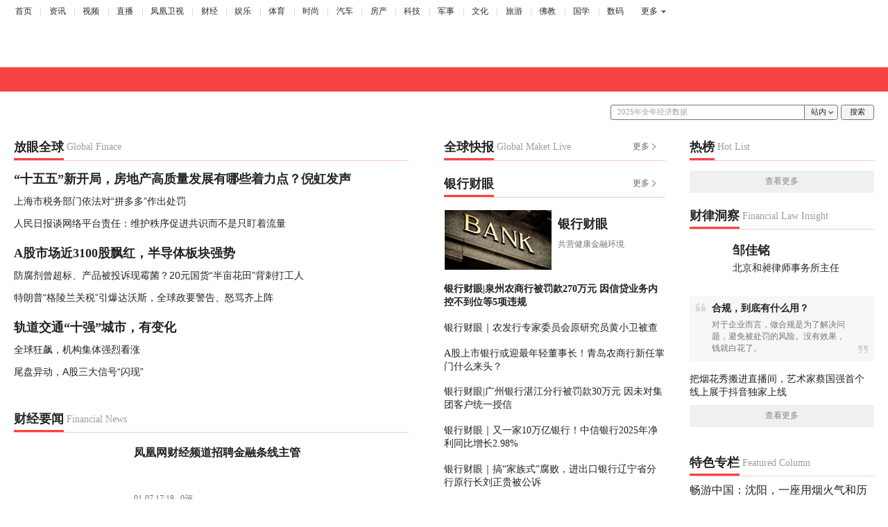

--- FILE ---
content_type: text/html; charset=utf-8
request_url: https://finance.ifeng.com/a/20180419/16153124_0.shtml
body_size: 99
content:
<meta http-equiv="refresh" content="0; url=http://finance.ifeng.com/" />

--- FILE ---
content_type: text/html; charset=utf-8
request_url: https://finance.ifeng.com/
body_size: 34092
content:
<!DOCTYPE html>
<html>
<head>
    <meta charset="utf-8" />
    <meta http-equiv="X-UA-Compatible" content="IE=Edge" />
    <meta content="always" name="referrer" />
    <title>凤凰网财经-离用户最近的财经媒体-凤凰网</title>
    <meta name="keywords" content="" />
    <meta name="description" content="" />
    <meta name=viewport content="width=device-width,initial-scale=1,user-scalable=no,viewport-fit=cover">

    <script>
        // 下列参数勿动！！！！！！
        window.__IFENG_ENV__ = window.__IFENG_ENV__ || {}
        window.__IFENG_ENV__.maxDocWidth = 1440
        window.__IFENG_ENV__.maxWidth = 140
        window.__IFENG_ENV__.minWidth = 124
        window.__IFENG_ENV__.divisor = 10
    </script>

    <meta http-equiv="Cache-Control" content="no-transform">
    <meta http-equiv="X-UA-Compatible" content="IE=Edge">
    <meta content="always" name="referrer">
    <link href="//y0.ifengimg.com/index/favicon.ico" mce_href="//y0.ifengimg.com/index/favicon.ico" rel="icon" type="image/x-icon">
    <link href="//y0.ifengimg.com/index/favicon.ico" mce_href="//y0.ifengimg.com/index/favicon.ico" rel="shortcut icon" type="image/x-icon">
    <link href="//y1.ifengimg.com/index/72x72_2520ifeng.png" rel="apple-touch-icon">
    
    
    <script>
        var isGrounds = function () {
            return typeof grounds !== 'undefined' && typeof grounds.getDeviceInfo === 'function';
        }
        var getGroundsWidth = function () {
            var deviceInfo = grounds.getDeviceInfo();
    
            if (deviceInfo && typeof deviceInfo.getScreen === 'function') {
                var screen = deviceInfo.getScreen();
                if(screen) {
                    return screen.split('x')[0] / window.devicePixelRatio;
                }
    
                if(window && window.location && window.location.href) {
                    var match = window.location.href.match(/\?.*?screen=(\d+x\d+)/);
                    if(match) {
                        return match[1].split('x')[0] / window.devicePixelRatio;
                    }
                }
            }
            return window.innerWidth;
        }
        var getWidth = function () {
            var width = 320;
            if (isGrounds()) {
                width =  getGroundsWidth();
            } else {
                width = window.innerWidth;
            }
            return width > 0 ? width : 320;
        }
        var isWeixin = function() {
            //判断是否是微信
            var ua = navigator.userAgent.toLowerCase();
            return ua.match(/MicroMessenger/i) == 'micromessenger';
        };
    
        function getBigFont() {
            var docEl = document.documentElement;
            // var docWidth = window.innerWidth;
            var docWidth = getWidth();
            var fakeBody = document.createElement('body');
    
            var rem = docWidth / 10;
            docEl.style.fontSize = rem + 'px';
            var d = document.createElement('div');
            d.style.cssText =
                'width:1rem;height:0;overflow: hidden;position:absolute;z-index:-1;visibility: hidden;';
            fakeBody.appendChild(d);
            docEl.appendChild(fakeBody);
            // var realRem = (window.getComputedStyle(d, null).width.split('px')[0]/1).toFixed(1)/1;
            var realRem = isGrounds() ?  getGroundsWidth() / 10 : d.getBoundingClientRect().width.toFixed(1) / 1;
            // var realRem = d.offsetWidth;
            docEl.removeChild(fakeBody);
            docEl.style.cssText = '';
            console.log(realRem, rem);
            // alert(realRem + ':' + rem + ':' + realRem/rem);
            return {
                realRem: realRem,
                rem: rem
            };
            // alert(realRem + ':' + rem);
        }
        var __fontDiff = getBigFont();
    </script>
    
    <script>
        (function() {
            if (typeof WeixinJSBridge == 'object' && typeof WeixinJSBridge.invoke == 'function') {
                handleFontSize();
            } else {
                document.addEventListener('WeixinJSBridgeReady', handleFontSize, false);
            }
            function handleFontSize() {
                // var docEl = doc.documentElement;
                // var docWidth = docEl.clientWidth;
                var docWidth = getWidth();
                var rem = docWidth / 10;
                // 按照iphone X的高度定制最大宽度
                if (docWidth >= window.__IFENG_ENV__.maxDocWidth) {
                    rem = window.__IFENG_ENV__.maxDocWidth / 10;
                }
    
                // 设置网页字体为默认大小
                WeixinJSBridge.invoke('setFontSizeCallback', { fontSize: 0 });
                setTimeout(function() {
                    document.documentElement.style.fontSize = rem + 'px';
                }, 0);
                // 重写设置网页字体大小的事件
                WeixinJSBridge.on('menu:setfont', function() {
                    WeixinJSBridge.invoke('setFontSizeCallback', { fontSize: 0 });
                    setTimeout(function() {
                        document.documentElement.style.fontSize = rem + 'px';
                    }, 0);
                });
            }
        })();
    </script>
    
    <script>
            (function(win, doc) {
                var docEl = doc.documentElement;
    
                function setRemUnit() {
                    console.log('runSetRemUnit');
                    console.log('docEl.clientWidth=======>', docEl.clientWidth);
                    // var docWidth = docEl.clientWidth;
                    var docWidth = getWidth();
                    var rem = docWidth / 10;
                    // 按照iphone X的高度定制最大宽度
                    if (docWidth >= window.__IFENG_ENV__.maxDocWidth) {
                        rem = window.__IFENG_ENV__.maxDocWidth / 10;
                    }
                    if (typeof __articleEditMode__ !== 'undefined' && __articleEditMode__) {
                        docEl.classList.add('article-edit-mode');
                    } else {
                        if (__fontDiff.realRem !== __fontDiff.rem) {
                            // docEl.style.cssText = 'font-size: ' + rem + 'px !important';
                            // docEl.style.cssText = 'font-size: 37.6px !important';
                            docEl.style.cssText =
                                'font-size: ' + rem / (__fontDiff.realRem / __fontDiff.rem) + 'px !important';
                        } else {
                            docEl.style.cssText = 'font-size: ' + rem + 'px';
                        }
                    }
                }
    
                var resetRemUnit = null;
    
                win.addEventListener(
                    'resize',
                    function() {
                        clearTimeout(resetRemUnit);
                        resetRemUnit = setTimeout(setRemUnit, 200);
                    },
                    false
                );
                win.addEventListener(
                    'pageshow',
                    function(e) {
                        if (e.persisted) {
                            clearTimeout(resetRemUnit);
                            resetRemUnit = setTimeout(setRemUnit, 200);
                        }
                    },
                    false
                );
    
                setRemUnit();
    
                if (win.devicePixelRatio && win.devicePixelRatio >= 2) {
                    var testEl = doc.createElement('div');
                    var fakeBody = doc.createElement('body');
    
                    testEl.style.border = '0.5px solid transparent';
                    fakeBody.appendChild(testEl);
                    docEl.appendChild(fakeBody);
    
                    if (testEl.offsetHeight === 1) {
                        docEl.classList.add('hairlines');
                    }
    
                    docEl.removeChild(fakeBody);
                }
    
                if (doc.readyState === 'complete') {
                    if (__fontDiff.realRem !== __fontDiff.rem) {
                        doc.body.style.fontSize = 12 / (__fontDiff.realRem / __fontDiff.rem) + 'px';
                    } else {
                        doc.body.style.fontSize = 12 + 'px';
                    }
                } else {
                    doc.addEventListener(
                        'DOMContentLoaded',
                        function(e) {
                            if (__fontDiff.realRem !== __fontDiff.rem) {
                                doc.body.style.fontSize = 12 / (__fontDiff.realRem / __fontDiff.rem) + 'px';
                            } else {
                                doc.body.style.fontSize = 12 + 'px';
                            }
                        },
                        false
                    );
                }
            })(window, document);
        </script>
    
    <script>
        var bj_config = {
            cache_error_list: [],
            didMountEndTime: -1,
            firstScreenEndtime: -1,
            config : {
                namespace: 'channel',
                appname:  'finance',
                level: 4,
                bid:  "715d5d747c484100b46c7da5f08f7b04",
                router: "/pc/finance.ifeng.com",
                perf_filter_list:  ["/inice","/fa.min.js"],
                perf_timeout: 0,
                pref_count: 1
            }
        };
        var BJ_REPORT = {
                report: function(msg, isReportNow, type) {
                    bj_config.cache_error_list.push(["report", arguments]);
                },
                push: function(err) {
                    bj_config.cache_error_list.push(["push", arguments]);
                },
                firstScreen: function(err) {
                    bj_config.didMountEndTime = (new Date()-0);
                    setTimeout(function(){
                        bj_config.firstScreenEndtime = (new Date()-0);
                    })
                }
            };
            window.onerror = function() {
                bj_config.cache_error_list.push(["handleError", arguments]);
            };
    
         (function(global){var _onthrow=function(errObj){if(global.BJ_REPORT&&global.BJ_REPORT&&global.BJ_REPORT.push){global.BJ_REPORT.push(errObj)}};var tryJs={};global.tryJs=function(throwCb){throwCb&&(_onthrow=throwCb);return tryJs};var timeoutkey;var cat=function(foo,args){return function(){try{return foo.apply(this,args||arguments)}catch(error){try{error.message=error.message+foo.toString()}catch(err){}_onthrow(error);if(error.stack&&console&&console.error){console.error("[BJ-REPORT]",error.stack)}if(!timeoutkey){var orgOnerror=global.onerror;global.onerror=function(){};timeoutkey=setTimeout(function(){global.onerror=orgOnerror;timeoutkey=null},50)}throw error}}};var catTimeout=function(foo){return function(cb,timeout){if(typeof cb==="string"){try{cb=new Function(cb)}catch(err){throw err}}var args=[].slice.call(arguments,2);cb=cat(cb,args.length&&args);return foo(cb,timeout)}};tryJs.spySystem=function(){global.setTimeout=catTimeout(global.setTimeout);global.setInterval=catTimeout(global.setInterval);return tryJs};tryJs.spyAll=function(){tryJs.spySystem();return tryJs}})(window);if(window&&window.tryJs){window.tryJs().spyAll()};
    </script>
    
    <script src="https://x2.ifengimg.com/fe/shank/channel/errorupload-bdf4352595a.min.js" crossorigin="anonymous" async></script>
        
    <script>
        var allData = {"adHead":"%0D%0A%3C!--s_all-indexs_180823_ad_qpdggtb%202020.10.30%2011%3A35%3A50--%3E%0D%0A%0D%0A%3Cscript%20src%3D%22https%3A%2F%2Fx0.ifengimg.com%2Ffeprod%2Fc%2Fm%2Fmobile_inice_v202.js%22%20%20crossorigin%3D%22anonymous%22%3E%3C%2Fscript%3E%0D%0A%0D%0A%0D%0A%3C!--%2Fs_all-indexs_180823_ad_qpdggtb--%3E%0D%0A","adBody":"%0D%0A%3C!--s_all_indexs_180823_ad_qpdpcggdb%202023.04.04%2023%3A59%3A12--%3E%0D%0A%0D%0A%3Cscript%3EIfengAmgr.start()%3C%2Fscript%3E%0D%0A%0D%0A%0D%0A%3C!--%2Fs_all_indexs_180823_ad_qpdpcggdb--%3E%0D%0A","footer":{"nav":[{"title":"凤凰新媒体介绍","url":"//www.ifeng.com/corp/about/intro/"},{"title":"投资者关系 Investor Relations","url":"//ir.ifeng.com/"},{"title":"广告服务","url":"//biz.ifeng.com/"},{"title":"诚征英才","url":"//career.ifeng.com/"},{"title":"保护隐私权","url":"//www.ifeng.com/corp/privacy/"},{"title":"免责条款","url":"//www.ifeng.com/corp/exemption/"},{"title":"意见反馈","url":"https://help.ifeng.com/"},{"title":"凤凰卫视","url":"https://www.phoenixtv.com"},{"title":"京ICP证030609号","url":"https://beian.miit.gov.cn/"}],"content":{"text0":"凤凰新媒体","text1":"版权所有","text2":"Copyright © 2024 Phoenix New Media Limited All Rights Reserved."}},"nav":{"moreLink":"//www.ifeng.com/","nav":[{"title":"首页","url":"//www.ifeng.com/"},{"title":"资讯","url":"//news.ifeng.com/"},{"title":"视频","url":"//v.ifeng.com/"},{"title":"直播","url":"https://flive.ifeng.com/ "},{"title":"凤凰卫视","url":"https://www.phoenixtv.com/"},{"title":"财经","url":"//finance.ifeng.com/"},{"title":"娱乐","url":"//ent.ifeng.com/"},{"title":"体育","url":"//sports.ifeng.com/"},{"title":"时尚","url":"//fashion.ifeng.com/"},{"title":"汽车","url":"//auto.ifeng.com/"},{"title":"房产","url":"//house.ifeng.com/"},{"title":"科技","url":"//tech.ifeng.com/"},{"title":"军事","url":"//mil.ifeng.com"},{"title":"文化","url":"//culture.ifeng.com/"},{"title":"旅游","url":"//travel.ifeng.com/"},{"title":"佛教","url":"//fo.ifeng.com/"},{"title":"国学","url":"//guoxue.ifeng.com/"},{"title":"数码","url":"//tech.ifeng.com/digi/"},{"title":"健康","url":"//health.ifeng.com/"},{"title":"公益","url":"//gongyi.ifeng.com/"},{"title":"教育","url":"https://edu.ifeng.com/"},{"title":"酒业","url":"//jiu.ifeng.com/"},{"title":"美食","url":"//foodnwine.ifeng.com/"}],"limit":18},"search":[{"name":"站内","type":"sofeng","keyword":"2025年全年经济数据"}],"topAd":"%7B%0A%20%20%20%20%20%20%20%20callback%3A%20%22function(elm%2C%20data)%20%7BIfengAmgr.show(elm%2Cdata)%3B%7D%22%2C%0A%20%20%20%20%20%20%20%20data%3A%20%7B%0A%20%20%20%20%20%20%20%20%20%20%20%20aids%3A%20%5B%0A%20%20%20%20%20%20%20%20%20%20%20%20%20%20%20%20%7B%22ap%22%20%3A%20%22262%22%2C%20%22w%22%20%3A%20%221400%22%2C%20%22h%22%20%3A%20%22126%22%2C%22res%22%20%3A%20%221%22%7D%2C%0A%20%20%20%20%20%20%20%20%20%20%20%20%5D%0A%20%20%20%20%20%20%20%20%7D%2C%0A%20%20%20%20%20%20%20%20preload%3A%20%22%22%0A%20%20%20%20%7D","logo":{"src":"https://p0.ifengimg.com/37780e23b9ea2d8b/2017/38/logoFinance.png","width":"161","title":"凤凰网财经","url":"https://finance.ifeng.com/","height":"27"},"channelAd":"%7B%0D%0A%20%20%20%20data%3A%20%7B%0D%0A%20%20%20%20%20%20%20%20%22aids%22%20%3A%20%5B%0D%0A%20%20%20%20%20%20%20%20%20%20%20%20%7B%22ap%22%20%3A%20%223049%22%2C%20%22w%22%20%3A%20%22120%22%2C%20%22h%22%20%3A%20%2225%22%2C%22res%22%20%3A%20%221%22%7D%0D%0A%20%20%20%20%20%20%20%20%5D%0D%0A%20%20%20%20%7D%2C%0D%0A%20%20%20%20preload%3A%20''%2C%0D%0A%20%20%20%20callback%3A%20'function(elm%2C%20data)%20%7BIfengAmgr.show(elm%2Cdata)%3B%7D'%0D%0A%7D","navigation":[{"title":"财经","url":"//finance.ifeng.com/"},{"title":"股票","url":"//finance.ifeng.com/stock/"},{"title":"港股","url":"http://finance.ifeng.com/hk"},{"title":"绿色发展","url":"https://finance.ifeng.com/loc/doubleCarbon/"},{"title":"中国深度财经","url":"https://finance.ifeng.com/c/special/8W2no6klLbE"},{"title":"上市公司研究院","url":"https://finance.ifeng.com/shanklist/1-62-305749-"},{"title":"封面","url":"https://finance.ifeng.com/c/special/8YfQzjKRyGe"},{"title":"银行财眼","url":"https://finance.ifeng.com/shanklist/1-245774-/"},{"title":"财经峰会","url":"https://finance.ifeng.com/meeting/index"}],"stockCode":[{"code":"sh000001","name":"上证指数","type":"stock"},{"code":"sz399001","name":"深证成指","type":"stock"},{"code":"sz399006","name":"创业板指数","type":"stock"},{"code":"hk0000100","name":"恒生指数","type":"stock","url":"//finance.ifeng.com/app/hq/"}],"production":[{"url1":"//app.finance.ifeng.com/list/stock.php?t=kcb","url0":"//finance.ifeng.com/app/hq/","title":"证券服务","name1":"科创板","name0":"行情中心"},{"url1":"//finance.ifeng.com/newStock/calendar","url0":"//finance.ifeng.com/newStock/purchase","title":"新股指南","name1":"新股日历","name0":"新股申购"}],"bottomAd":"%7B%0A%20%20%20%20data%3A%20%7B%0A%20%20%20%20%20%20%20%20%22aids%22%3A%20%5B%0A%20%20%20%20%20%20%20%20%20%20%20%7B%22ap%22%20%3A%20%225675%22%2C%20%22w%22%20%3A%20%221400%22%2C%20%22h%22%20%3A%20%22126%22%2C%22res%22%20%3A%20%221%22%7D%0A%20%20%20%20%20%20%20%20%5D%0A%20%20%20%20%7D%2C%0A%20%20%20%20preload%3A%20'https%3A%2F%2Fx0.ifengimg.com%2Ffeprod%2Fc%2Fweb%2Fd%2Findexyg.js'%2C%0A%20%20%20%20callback%3A%20'function(elm%2C%20data)%20%7BIfengAmgr.tplLib.indexyg.render(elm%2Cdata)%3B%7D'%0A%7D","cooperation":"%3Cstyle%3E%0D%0A%20%20%20%20.footerBox%7B%20margin%3A%202.428571rem%20auto%200%3B%20width%3A%20100rem%3B%20border-top%3A%200.142857rem%20solid%20%23f54343%3B%20overflow%3A%20hidden%3B%20padding-top%3A%202.285714rem%3B%7D%0D%0A%20%20%20%20.footerGrid0%7B%20float%3A%20left%3B%20width%3A%2030.928571rem%3B%20position%3A%20relative%3B%7D%0D%0A%20%20%20%20.footerGrid0%3A%3Aafter%7Bcontent%3A%20''%3B%20position%3A%20absolute%3B%20width%3A%201px%3B%20height%3A%2012.142857rem%3B%20background%3A%20%23ebebeb%3B%20right%3A%201px%3B%20top%3A%200.714286rem%3B%7D%0D%0A%20%20%20%20.footerLogo%7B%20width%3A%2011.5rem%3B%7D%0D%0A%20%20%20%20.footerQrimg%7B%20margin-top%3A%201.071429rem%3B%7D%0D%0A%20%20%20%20.footerQrcode%7B%20float%3A%20left%3B%20width%3A%207.142857rem%3B%20height%3A%207.142857rem%3B%20margin-right%3A%200.714286rem%3B%7D%0D%0A%20%20%20%20.footerQrcodeText%7B%20padding-top%3A%200.357143rem%3B%20line-height%3A%202.142857rem%3B%20font-family%3A%20PingFangSC-Regular%3B%20font-size%3A%201rem%3B%20color%3A%20%23212223%3B%7D%0D%0A%20%20%20%20.footerQrcodeText%20a%7B%20color%3A%20%23212223%3B%7D%0D%0A%20%20%20%20.footerQrcodeText%20a%3Ahover%7Bcolor%3A%20%23F54343%3Btext-decoration%3A%20none%3B%7D%0D%0A%20%20%20%20.footerGrid1%7B%20float%3A%20left%3B%20margin%3A%200%200%200%203.5rem%3B%20width%3A%2019.714286rem%3B%20position%3A%20relative%3B%7D%0D%0A%20%20%20%20.footerGrid1%3A%3Aafter%7Bcontent%3A%20''%3B%20position%3A%20absolute%3B%20width%3A%201px%3B%20height%3A%2012.142857rem%3B%20background%3A%20%23ebebeb%3B%20right%3A%201px%3B%20top%3A%200.714286rem%3B%7D%0D%0A%20%20%20%20.footerGrid1%20h4%7B%20font-family%3A%20PingFangSC-Medium%3B%20font-weight%3A%20500%3B%20font-size%3A%201.285714rem%3B%20line-height%3A%201.785714rem%3B%20color%3A%20%23212223%3B%7D%0D%0A%20%20%20%20.footerGrid1%20ul%7B%20padding%3A%200.714286rem%200%200%200%3B%7D%0D%0A%20%20%20%20.footerGrid1%20li%20%7B%20line-height%3A%202.142857rem%3B%20font-family%3A%20PingFangSC-Regular%3B%20font-size%3A%201rem%3B%20color%3A%20%23212223%3B%7D%0D%0A%20%20%20%20.footerGrid1%20a%7B%20color%3A%20%23212223%3B%7D%0D%0A%20%20%20%20.footerGrid1%20a%3Ahover%7B%20color%3A%20%23F54343%3B%20text-decoration%3A%20none%3B%7D%0D%0A%20%20%20%20.footerGrid2%7B%20float%3A%20left%3B%20margin%3A%200%200%200%204.214286rem%3B%20width%3A%2025.428571rem%3B%20position%3A%20relative%3B%7D%0D%0A%20%20%20%20.footerGrid2%3A%3Aafter%7Bcontent%3A%20''%3B%20position%3A%20absolute%3B%20width%3A%201px%3B%20height%3A%2012.142857rem%3B%20background%3A%20%23ebebeb%3B%20right%3A%201px%3B%20top%3A%200.714286rem%3B%7D%0D%0A%20%20%20%20.footerGrid2%20h4%7B%20font-family%3A%20PingFangSC-Medium%3B%20font-weight%3A%20bold%3B%20font-size%3A%201.285714rem%3B%20line-height%3A%201.785714rem%3B%20color%3A%20%23212223%3B%7D%0D%0A%20%20%20%20.footerGrid2%20ul%7B%20width%3A%2022.285714rem%3B%20padding-top%3A%200.714286rem%3B%20overflow%3A%20hidden%3B%7D%0D%0A%20%20%20%20.footerGrid2%20ul%20li%7B%20float%3A%20left%3B%20width%3A%207.428571rem%3B%20height%3A%202.142857rem%3B%20line-height%3A%202.142857rem%3B%20word-break%3A%20keep-all%3B%20font-size%3A%201rem%3B%20color%3A%20%23212223%3B%7D%0D%0A%20%20%20%20.footerGrid2%20a%7B%20color%3A%20%23212223%3B%7D%0D%0A%20%20%20%20.footerGrid2%20a%3Ahover%7B%20color%3A%20%23F54343%3B%20text-decoration%3A%20none%3B%7D%0D%0A%20%20%20%20.footerGrid3%7B%20float%3A%20left%3B%20margin%3A%200%200%200%203.5rem%3B%20width%3A%2012.428571rem%3B%7D%0D%0A%20%20%20%20.footerGrid3%20h4%20%7B%20font-family%3A%20PingFangSC-Medium%3B%20font-weight%3A%20bold%3B%20font-size%3A%201.285714rem%3B%20line-height%3A%201.785714rem%3B%20color%3A%20%23212223%3B%7D%0D%0A%20%20%20%20.footerGrid3%20ul%7B%20padding-top%3A%200.714286rem%3B%7D%0D%0A%20%20%20%20.footerGrid3%20ul%20li%7B%20line-height%3A%202.142857rem%3B%20font-family%3A%20PingFangSC-Regular%3B%20font-size%3A%201rem%3B%20color%3A%20%23212223%3B%7D%0D%0A%20%20%20%20.footerGrid3%20ul%20li%20a%7B%20color%3A%20%23212223%3B%7D%0D%0A%20%20%20%20.footerGrid3%20ul%20li%20a%3Ahvoer%7B%20color%3A%23F54343%20!important%3B%20text-decoration%3A%20none%3B%7D%0D%0A%20%20%20%20%0D%0A%3C%2Fstyle%3E%0D%0A%3Cdiv%20class%3D%22footerBox%22%3E%0D%0A%20%20%20%20%3Cdiv%20class%3D%22footerGrid0%22%3E%0D%0A%20%20%20%20%20%20%20%20%3Cimg%0D%0A%20%20%20%20%20%20%20%20%20%20%20%20class%3D%22footerLogo%22%0D%0A%20%20%20%20%20%20%20%20%20%20%20%20src%3D%22%2F%2Fp0.ifengimg.com%2F37780e23b9ea2d8b%2F2017%2F38%2FlogoFinance.png%22%0D%0A%20%20%20%20%20%20%20%20%20%20%20%20alt%3D%22%E5%87%A4%E5%87%B0%E7%BD%91%E8%B4%A2%E7%BB%8F%22%0D%0A%20%20%20%20%20%20%20%20%2F%3E%0D%0A%20%20%20%20%20%20%20%20%3Cdiv%20class%3D%22footerQrimg%22%3E%0D%0A%20%20%20%20%20%20%20%20%20%20%20%20%3Cimg%20class%3D%22footerQrcode%22%20src%3D%22%2F%2Fy3.ifengimg.com%2Fa%2F2015_42%2Fb32824459e3fdf7.jpg%22%20%2F%3E%0D%0A%20%20%20%20%20%20%20%20%20%20%20%20%3Cdiv%20class%3D%22footerQrcodeText%22%3E%0D%0A%20%20%20%20%20%20%20%20%20%20%20%20%20%20%20%20%3Cp%3E%E5%87%A4%E5%87%B0%E6%96%B0%E5%AA%92%E4%BD%93%20%E8%B4%A2%E7%BB%8F%E9%A2%91%E9%81%93%3C%2Fp%3E%0D%0A%20%20%20%20%20%20%20%20%20%20%20%20%20%20%20%20%3Cp%3E%0D%0A%20%20%20%20%20%20%20%20%20%20%20%20%20%20%20%20%20%20%20%20%E4%BA%92%E5%8A%A8%E6%8A%95%E7%A8%BF%E9%82%AE%E7%AE%B1%EF%BC%9A%0D%0A%20%20%20%20%20%20%20%20%20%20%20%20%20%20%20%20%20%20%20%20%3Ca%20href%3D%22mailTo%3Aall_cj%40ifeng.com%22%3Eall_cj%40ifeng.com%3C%2Fa%3E%0D%0A%20%20%20%20%20%20%20%20%20%20%20%20%20%20%20%20%3C%2Fp%3E%0D%0A%20%20%20%20%20%20%20%20%20%20%20%20%20%20%20%20%3Cp%3E%0D%0A%20%20%20%20%20%20%20%20%20%20%20%20%20%20%20%20%20%20%20%20%E5%AE%98%E6%96%B9%E5%BE%AE%E5%8D%9A%EF%BC%9A%0D%0A%20%20%20%20%20%20%20%20%20%20%20%20%20%20%20%20%20%20%20%20%3Ca%20href%3D%22http%3A%2F%2Fweibo.com%2Ffinanceifeng%2F%22%20target%3D%22_blank%22%3E%0D%0A%20%20%20%20%20%20%20%20%20%20%20%20%20%20%20%20%20%20%20%20%20%20%20%20http%3A%2F%2Fweibo.com%2Ffinanceifeng%2F%0D%0A%20%20%20%20%20%20%20%20%20%20%20%20%20%20%20%20%20%20%20%20%3C%2Fa%3E%0D%0A%20%20%20%20%20%20%20%20%20%20%20%20%20%20%20%20%3C%2Fp%3E%0D%0A%20%20%20%20%20%20%20%20%20%20%20%20%3C%2Fdiv%3E%0D%0A%20%20%20%20%20%20%20%20%3C%2Fdiv%3E%0D%0A%20%20%20%20%3C%2Fdiv%3E%0D%0A%20%20%20%20%3Cdiv%20class%3D%22footerGrid1%22%3E%0D%0A%20%20%20%20%20%20%20%20%3Ch4%3E%E4%BC%9A%E8%AE%AE%E6%B4%BB%E5%8A%A8%3C%2Fh4%3E%0D%0A%20%20%20%20%20%20%20%20%3Cul%3E%0D%0A%20%20%20%20%20%20%20%20%20%20%20%20%3Cli%3E%0D%0A%20%20%20%20%20%20%20%20%20%20%20%20%20%20%20%20%3Ca%20href%3D%22https%3A%2F%2Ffinance.ifeng.com%2Floc%2Fchgflt2025%2F%22%20target%3D%22_blank%22%3E%0D%0A%20%20%20%20%20%20%20%20%20%20%20%20%20%20%20%20%20%20%20%202025%E4%B8%AD%E5%9B%BD%E4%BC%81%E4%B8%9A%E5%87%BA%E6%B5%B7%E9%AB%98%E5%B3%B0%E8%AE%BA%E5%9D%9B%0D%0A%20%20%20%20%20%20%20%20%20%20%20%20%20%20%20%20%3C%2Fa%3E%0D%0A%20%20%20%20%20%20%20%20%20%20%20%20%3C%2Fli%3E%0D%0A%20%20%20%20%20%20%20%20%20%20%20%20%3Cli%3E%0D%0A%20%20%20%20%20%20%20%20%20%20%20%20%20%20%20%20%3Ca%20href%3D%22https%3A%2F%2Ffinance.ifeng.com%2Floc%2Fcbslt2025%2F%22%20target%3D%22_blank%22%3E%0D%0A%20%20%20%20%20%20%20%20%20%20%20%20%20%20%20%20%20%20%20%202025%E9%95%BF%E7%99%BD%E5%B1%B1%E9%AB%98%E5%B3%B0%E8%AE%BA%E5%9D%9B%0D%0A%20%20%20%20%20%20%20%20%20%20%20%20%20%20%20%20%3C%2Fa%3E%0D%0A%20%20%20%20%20%20%20%20%20%20%20%20%3C%2Fli%3E%0D%0A%20%20%20%20%20%20%20%20%20%20%20%20%3Cli%3E%0D%0A%20%20%20%20%20%20%20%20%20%20%20%20%20%20%20%20%3Ca%20href%3D%22https%3A%2F%2Ffinance.ifeng.com%2Floc%2Fbayzlt2025%2F%22%20target%3D%22_blank%22%3E%0D%0A%20%20%20%20%20%20%20%20%20%20%20%20%20%20%20%20%20%20%20%20%E5%8D%9A%E9%B3%8C%E4%BA%9A%E6%B4%B2%E8%AE%BA%E5%9D%9B2025%E5%B9%B4%E5%B9%B4%E4%BC%9A%0D%0A%20%20%20%20%20%20%20%20%20%20%20%20%3C%2Fli%3E%0D%0A%20%20%20%20%20%20%20%20%20%20%20%20%3Cli%3E%0D%0A%20%20%20%20%20%20%20%20%20%20%20%20%20%20%20%20%3Ca%0D%0A%20%20%20%20%20%20%20%20%20%20%20%20%20%20%20%20%20%20%20%20href%3D%22https%3A%2F%2Ffinance.ifeng.com%2Floc%2Flh2025%2F%22%0D%0A%20%20%20%20%20%20%20%20%20%20%20%20%20%20%20%20%20%20%20%20target%3D%22_blank%22%0D%0A%20%20%20%20%20%20%20%20%20%20%20%20%20%20%20%20%20%20%20%20title%3D%222021%E5%B9%B4%E9%99%86%E5%AE%B6%E5%98%B4%E8%AE%BA%E5%9D%9B%22%3E%0D%0A%20%20%20%20%20%20%20%20%20%20%20%20%20%20%20%20%20%20%20%202025%E5%B9%B4%E4%B8%A4%E4%BC%9A%E8%B4%A2%E7%BB%8F%E6%8A%A5%E9%81%93%0D%0A%20%20%20%20%20%20%20%20%20%20%20%20%20%20%20%20%3C%2Fa%3E%0D%0A%20%20%20%20%20%20%20%20%20%20%20%20%3C%2Fli%3E%0D%0A%20%20%20%20%20%20%20%20%20%20%20%20%3Cli%3E%0D%0A%20%20%20%20%20%20%20%20%20%20%20%20%20%20%20%20%3Ca%0D%0A%20%20%20%20%20%20%20%20%20%20%20%20%20%20%20%20%20%20%20%20href%3D%22https%3A%2F%2Ffinance.ifeng.com%2Floc%2Fyzjrlt%2F%22%0D%0A%20%20%20%20%20%20%20%20%20%20%20%20%20%20%20%20%20%20%20%20target%3D%22_blank%22%0D%0A%20%20%20%20%20%20%20%20%20%20%20%20%20%20%20%20%20%20%20%20title%3D%222021%E5%B9%B4%E7%AC%AC%E5%9B%9B%E5%B1%8A%E5%9B%BD%E9%99%85%E8%BF%9B%E5%8F%A3%E5%8D%9A%E8%A7%88%E4%BC%9A%22%3E%0D%0A%20%20%20%20%20%20%20%20%20%20%20%20%20%20%20%20%20%20%20%20%E4%BA%9A%E6%B4%B2%E9%87%91%E8%9E%8D%E8%AE%BA%E5%9D%9B%0D%0A%20%20%20%20%20%20%20%20%20%20%20%20%20%20%20%20%3C%2Fa%3E%0D%0A%20%20%20%20%20%20%20%20%20%20%20%20%3C%2Fli%3E%0D%0A%20%20%20%20%20%20%20%20%3C%2Ful%3E%0D%0A%20%20%20%20%3C%2Fdiv%3E%0D%0A%20%20%20%20%3Cdiv%20class%3D%22footerGrid2%22%3E%0D%0A%20%20%20%20%20%20%20%20%3Ch4%3E%E5%90%88%E4%BD%9C%E4%BC%99%E4%BC%B4%3C%2Fh4%3E%0D%0A%20%20%20%20%20%20%20%20%3Cul%3E%0D%0A%20%20%20%20%20%20%20%20%20%20%20%0D%0A%0D%0A%20%20%20%20%20%20%0D%0A%0D%0A%20%20%20%20%20%20%20%20%20%20%20%20%3Cli%3E%0D%0A%20%20%20%20%20%20%20%20%20%20%20%20%20%20%20%20%3Ca%20href%3D%22%2F%2Fwww.pbc.gov.cn%2F%3Fifeng%22%20target%3D%22_blank%22%20title%3D%22%E4%B8%AD%E5%9B%BD%E5%A4%AE%E8%A1%8C%22%3E%0D%0A%20%20%20%20%20%20%20%20%20%20%20%20%20%20%20%20%20%20%20%20%E4%B8%AD%E5%9B%BD%E5%A4%AE%E8%A1%8C%0D%0A%20%20%20%20%20%20%20%20%20%20%20%20%20%20%20%20%3C%2Fa%3E%0D%0A%20%20%20%20%20%20%20%20%20%20%20%20%3C%2Fli%3E%0D%0A%20%20%20%20%20%20%20%20%20%0D%0A%20%20%20%20%20%20%20%20%20%20%20%20%3Cli%3E%0D%0A%20%20%20%20%20%20%20%20%20%20%20%20%20%20%20%20%3Ca%20href%3D%22%2F%2Fwww.csrc.gov.cn%2Fpub%2Fnewsite%2F%3Fifeng%22%20target%3D%22_blank%22%20title%3D%22%E4%B8%AD%E5%9B%BD%E8%AF%81%E7%9B%91%E4%BC%9A%22%3E%0D%0A%20%20%20%20%20%20%20%20%20%20%20%20%20%20%20%20%20%20%20%20%E4%B8%AD%E5%9B%BD%E8%AF%81%E7%9B%91%E4%BC%9A%0D%0A%20%20%20%20%20%20%20%20%20%20%20%20%20%20%20%20%3C%2Fa%3E%0D%0A%20%20%20%20%20%20%20%20%20%20%20%20%3C%2Fli%3E%0D%0A%0D%0A%20%20%20%20%20%20%20%20%20%20%20%20%20%20%3Cli%3E%0D%0A%20%20%20%20%20%20%20%20%20%20%20%20%20%20%20%20%3Ca%20href%3D%22%2F%2Fwww.hkma.gov.hk%2Fchi%2F%3Fifeng%22%20target%3D%22_blank%22%20title%3D%22%E9%A6%99%E6%B8%AF%E9%87%91%E7%AE%A1%E5%B1%80%22%3E%0D%0A%20%20%20%20%20%20%20%20%20%20%20%20%20%20%20%20%20%20%20%20%E9%A6%99%E6%B8%AF%E9%87%91%E7%AE%A1%E5%B1%80%0D%0A%20%20%20%20%20%20%20%20%20%20%20%20%20%20%20%20%3C%2Fa%3E%0D%0A%20%20%20%20%20%20%20%20%20%20%20%20%3C%2Fli%3E%0D%0A%20%20%20%20%20%20%20%20%20%20%0D%0A%20%20%20%20%20%20%20%20%0D%0A%20%20%20%20%20%20%20%20%3C%2Ful%3E%0D%0A%20%20%20%20%3C%2Fdiv%3E%0D%0A%20%20%20%20%3Cdiv%20class%3D%22footerGrid3%22%3E%0D%0A%20%20%20%20%20%20%20%20%3Ch4%3E%E5%93%81%E7%89%8C%E6%A0%8F%E7%9B%AE%E4%B8%8E%E4%BA%A7%E5%93%81%3C%2Fh4%3E%0D%0A%20%20%20%20%20%20%20%20%3Cul%3E%0D%0A%20%20%20%20%20%20%20%20%20%20%20%20%3Cli%3E%0D%0A%20%20%20%20%20%20%20%20%20%20%20%20%20%20%20%20%3Ca%20href%3D%22http%3A%2F%2Ffinance.ifeng.com%2Finstitute%2Findex.shtml%22%20target%3D%22_blank%22%20title%3D%22%E7%A0%94%E7%A9%B6%E9%99%A2%22%3E%0D%0A%20%20%20%20%20%20%20%20%20%20%20%20%20%20%20%20%20%20%20%20%E7%A0%94%E7%A9%B6%E9%99%A2%0D%0A%20%20%20%20%20%20%20%20%20%20%20%20%20%20%20%20%3C%2Fa%3E%0D%0A%20%20%20%20%20%20%20%20%20%20%20%20%3C%2Fli%3E%0D%0A%0D%0A%20%20%20%20%20%20%20%0D%0A%0D%0A%20%20%20%20%20%20%20%20%20%20%20%0D%0A%20%20%20%20%20%20%20%20%20%20%20%20%3Cli%3E%0D%0A%20%20%20%20%20%20%20%20%20%20%20%20%20%20%20%20%3Ca%20href%3D%22%2F%2Ffinance.ifeng.com%2Fstudio%22%20target%3D%22_blank%22%20title%3D%22%E5%87%A4%E5%87%B0%E7%BD%91%E8%B4%A2%E7%BB%8F%E7%9B%B4%E6%92%AD%E5%AE%A4%22%3E%0D%0A%20%20%20%20%20%20%20%20%20%20%20%20%20%20%20%20%20%20%20%20%E5%87%A4%E5%87%B0%E7%BD%91%E8%B4%A2%E7%BB%8F%E7%9B%B4%E6%92%AD%E5%AE%A4%0D%0A%20%20%20%20%20%20%20%20%20%20%20%20%20%20%20%20%3C%2Fa%3E%0D%0A%20%20%20%20%20%20%20%20%20%20%20%20%3C%2Fli%3E%0D%0A%20%20%20%20%20%20%20%20%3C%2Ful%3E%0D%0A%20%20%20%20%3C%2Fdiv%3E%0D%0A%3C%2Fdiv%3E","globalHead":{"enText":"Global Finace","zhText":"放眼全球"},"globalSlide":[{"title":"轨道交通“十强”城市，有变化","base62Id":"8q6DYtQsb0Z","thumbnail":"https://x0.ifengimg.com/ucms/2026_04/F85D353A22BFD7669E288ED39DDA4EDD30B50B85_size132_w975_h549.jpg","commentUrl":"ucms_8q6DYtQsb0Z","url":"https://finance.ifeng.com/c/8q6DYtQsb0Z","newsTime":"2026-01-21 18:17:55"}],"globalInsert":[],"newsHead":{"enText":"Financial News","zhText":"财经要闻"},"liveHead":{"enText":"Global Maket Live","zhText":"全球快报","moreUrl":"https://finance.ifeng.com/studio"},"stormHead":{"zhText":"风暴眼","moreUrl":"https://finance.ifeng.com/shanklist/1-305439-/  "},"stormBref":{"thumbnail":"https://x0.ifengimg.com/ucms/2023_26/989F9112AF4EFD15AA6B9F3F184C12AFBB8BB4F2_size293_w525_h294.png","title":"风暴眼","url":"https://finance.ifeng.com/shanklist/1-305439-/","bref":"聚焦公司产业热点，推动市场进步，捍卫民生福祉"},"stormData":[{"title":"风暴眼丨那个被限制高消费的李亚鹏，要翻身了？","base62Id":"8q4ZfIaBfmH","thumbnail":"https://x0.ifengimg.com/ucms/2026_04/6C3CD790338787EEAD95929C5901E0F3124D0044_size107_w975_h549.jpg","commentUrl":"ucms_8q4ZfIaBfmH","url":"https://finance.ifeng.com/c/8q4ZfIaBfmH","newsTime":"2026-01-20 18:27:59"},{"title":"罗永浩公关：有大V一个月前出谋划策，现在贾国龙目标就是“干老罗”","base62Id":"8pyAeFUhWiz","thumbnail":"https://x0.ifengimg.com/ucms/2026_03/585C2ECA65485B139417D78FE666EDB1363C8304_size36_w720_h405.jpg","commentUrl":"ucms_8pyAeFUhWiz","url":"https://finance.ifeng.com/c/8pyAeFUhWiz","newsTime":"2026-01-16 22:05:04"},{"title":"风暴眼丨实探西贝：贾国龙赌上一切，员工称“我们只能服从”","base62Id":"8py6hDJmtzV","thumbnail":"https://x0.ifengimg.com/ucms/2026_03/C575EA24447B78DCBB608C7BA43735B41CBD64F7_size487_w744_h418.png","commentUrl":"ucms_8py6hDJmtzV","url":"https://finance.ifeng.com/c/8py6hDJmtzV","newsTime":"2026-01-16 20:37:24"},{"title":"风暴眼丨贾国龙没搞懂的，不只是公关","base62Id":"8pxy2sAPEnB","thumbnail":"https://x0.ifengimg.com/ucms/2026_03/B38FB5190166C6C79EAC953F8399E85A831F4D38_size375_w850_h478.png","commentUrl":"ucms_8pxy2sAPEnB","url":"https://finance.ifeng.com/c/8pxy2sAPEnB","newsTime":"2026-01-16 18:50:58"},{"title":"风暴眼丨我们眼中的贺娇龙","base62Id":"8pwX9Q39A0G","thumbnail":"https://x0.ifengimg.com/ucms/2026_03/C658816FB54272B0E2A773D42CE259C2AD037179_size249_w640_h360.png","commentUrl":"ucms_8pwX9Q39A0G","url":"https://finance.ifeng.com/c/8pwX9Q39A0G","newsTime":"2026-01-15 22:31:42"},{"title":"风暴眼丨涉嫌转移2亿远走海外？迅雷起诉前CEO，“影子公司”细节曝光","base62Id":"8pwKlqsSMAQ","thumbnail":"https://x0.ifengimg.com/ucms/2026_03/89C394BDDA4373AAC75C833F5559427B897A2182_size304_w850_h478.png","commentUrl":"ucms_8pwKlqsSMAQ","url":"https://finance.ifeng.com/c/8pwKlqsSMAQ","newsTime":"2026-01-15 19:22:44"}],"bankEyeHead":{"zhText":"银行财眼","moreUrl":"https://finance.ifeng.com/shanklist/1-245774-/  "},"bankEyeBref":{"thumbnail":"https://x0.ifengimg.com/ucms/2023_27/F53A7F668008E11F317D27BD50A98005C9DF0B4D_size320_w525_h294.png","title":"银行财眼","url":"https://finance.ifeng.com/shanklist/1-245774-/","bref":"共营健康金融环境"},"researchHead":{"zhText":"上市公司研究院","moreUrl":"https://finance.ifeng.com/shanklist/1-62-305749-"},"researchBref":{"thumbnail":"https://x0.ifengimg.com/ucms/2023_26/DCB2417AAC33728CB9B3A8CA8DEB8EA6BD9220E9_size106_w525_h294.png","title":"上市公司研究院","url":"https://finance.ifeng.com/shanklist/1-62-305749-","bref":"记录资本市场改革进程，助力上市公司质量发展"},"researchData":[{"title":"百万粉丝博主的一条机器人视频，为何惊动了监管层？","base62Id":"8q2fG4XN1ha","thumbnail":"https://x0.ifengimg.com/ucms/2026_04/BEA2B83B88BBD5B1215B827A3B8AFDABD23E927A_size483_w832_h468.png","commentUrl":"ucms_8q2fG4XN1ha","url":"https://finance.ifeng.com/c/8q2fG4XN1ha","newsTime":"2026-01-19 16:27:52"},{"title":"客户集中、负债高企，杰锋动力带病闯关","base62Id":"8pxWjhCp7hw","thumbnail":"https://x0.ifengimg.com/ucms/2026_03/B766B032D807D520BDF5FD1C049DB5878AB1FB7B_size189_w617_h347.png","commentUrl":"ucms_8pxWjhCp7hw","url":"https://finance.ifeng.com/c/8pxWjhCp7hw","newsTime":"2026-01-16 12:47:15"},{"title":"埃泰克IPO隐雷重重，已遭监管“灵魂连问”","base62Id":"8pvrGcYNUhL","thumbnail":"https://x0.ifengimg.com/ucms/2026_03/F95F8E569BE618ACBE8463B0108DA4B6A8C48472_size93_w556_h313.png","commentUrl":"ucms_8pvrGcYNUhL","url":"https://finance.ifeng.com/c/8pvrGcYNUhL","newsTime":"2026-01-15 12:40:28"},{"title":"天海电子二次上会冲刺深市主板，自提销售、增幅放缓藏“雷区”","base62Id":"8pubB9PVrlW","thumbnail":"https://x0.ifengimg.com/ucms/2026_03/24186384D1B911D999D884B54AEA621E4E105DB6_size1225_w975_h549.png","commentUrl":"ucms_8pubB9PVrlW","url":"https://finance.ifeng.com/c/8pubB9PVrlW","newsTime":"2026-01-14 18:17:44"},{"title":"被卷入雀巢召回风波，嘉必优暂未回应上交所监管函","base62Id":"8prKyb0F8Zo","thumbnail":"https://x0.ifengimg.com/ucms/2026_03/50D1AEB346DA91EA1600C10373B0418A57CAEFD8_size113_w975_h549.jpg","commentUrl":"ucms_8prKyb0F8Zo","url":"https://finance.ifeng.com/c/8prKyb0F8Zo","newsTime":"2026-01-12 18:59:53"},{"title":"2025前三季度亏损2.57亿元，臻驱科技赴港找钱","base62Id":"8plumNnlu4v","thumbnail":"https://x0.ifengimg.com/ucms/2026_02/DB106E68C8B7EED886D296C3A055998E573DA19C_size340_w578_h325.png","commentUrl":"ucms_8plumNnlu4v","url":"https://finance.ifeng.com/c/8plumNnlu4v","newsTime":"2026-01-09 12:53:25"}],"investHead":{"zhText":"投资观察","moreUrl":"https://finance.ifeng.com/shanklist/1-20003-305708-/ "},"investBref":{"thumbnail":"https://x0.ifengimg.com/ucms/2023_29/11A80B9590520963C96B94557527CE233D377BC2_size29_w525_h294.jpg","title":"投资观察","url":"https://finance.ifeng.com/shanklist/1-20003-305708-/ ","bref":"观投资动态，察行业乱象"},"investData":[{"title":"重亏近50%遭解聘？基金经理将华宝基金告上法庭","base62Id":"8pTyCSErqv2","thumbnail":"https://x0.ifengimg.com/ucms/2025_01/9BD06596F191EFF22DB6E62FBEE93932AE815F7D_size51_w590_h332.jpg","commentUrl":"ucms_8pTyCSErqv2","url":"https://finance.ifeng.com/c/8pTyCSErqv2","newsTime":"2025-12-29 17:07:18"},{"title":"国投瑞银及基金经理施成被起诉，涉金融委托理财合同纠纷","base62Id":"8pNXbshHFcU","thumbnail":"https://x0.ifengimg.com/ucms/2025_52/8746AC0F1D6BC8D6D5D7F54F157263C9736D1856_size391_w1267_h588.png","commentUrl":"ucms_8pNXbshHFcU","url":"https://finance.ifeng.com/c/8pNXbshHFcU","newsTime":"2025-12-25 20:19:57"},{"title":"光大永明人寿巨亏之后迎来新掌门，精算老将张晨松能否打赢“翻身仗”","base62Id":"8p0AUU3B2jH","thumbnail":"https://x0.ifengimg.com/ucms/2025_50/4F8600E1DD22BE55F43806BE7531792F2D853948_size274_w552_h310.png","commentUrl":"ucms_8p0AUU3B2jH","url":"https://finance.ifeng.com/c/8p0AUU3B2jH","newsTime":"2025-12-11 18:15:47"},{"title":"千亿公募信达澳亚基金官宣新任总经理 副总方敬升任","base62Id":"8ouvCKkhR4t","thumbnail":"https://x0.ifengimg.com/ucms/2025_50/709A9665B3C91E8FAF7AD06D326D189E7B5D7929_size134_w975_h549.jpg","commentUrl":"ucms_8ouvCKkhR4t","url":"https://finance.ifeng.com/c/8ouvCKkhR4t","newsTime":"2025-12-08 14:29:31"},{"title":"招商基金官宣女掌门 招行副行长王颖出任董事长","base62Id":"8ocPxmbFc3C","thumbnail":"https://x0.ifengimg.com/ucms/2025_48/33F5CA34D3C09EE01632D842D8F5A0035DFE3DEC_size6_w561_h315.webp","commentUrl":"ucms_8ocPxmbFc3C","url":"https://finance.ifeng.com/c/8ocPxmbFc3C","newsTime":"2025-11-27 10:44:13"},{"title":"投资观察｜更名引发猜测，华银基金变身华夏银行系？ 回应来了……","base62Id":"8oPERqxi0FK","thumbnail":"https://x0.ifengimg.com/ucms/2025_47/E98BB7D0F41057D2505648C01B1358E3AB0067A4_size29_w590_h332.webp","commentUrl":"ucms_8oPERqxi0FK","url":"https://finance.ifeng.com/c/8oPERqxi0FK","newsTime":"2025-11-19 12:00:57"}],"stocksHead":{"enText":"Stock","zhText":"股票"},"hotspotsHead":{"enText":"Trading Hotspots","zhText":"操盘热点","moreUrl":"https://finance.ifeng.com/shanklist/1-62-84-"},"hotspotsData":[{"title":"惊天大逆转，产能严重不足","base62Id":"8q6CCwNo4qH","thumbnail":"https://x0.ifengimg.com/ucms/2026_04/0D1F0A29E0D9AF50B5D47EC7A374D975B243223A_size34_w666_h375.webp","commentUrl":"ucms_8q6CCwNo4qH","url":"https://finance.ifeng.com/c/8q6CCwNo4qH","newsTime":"2026-01-21 18:01:36"},{"title":"防腐剂曾超标、产品被投诉现霉菌？20元国货“半亩花田”背刺打工人","base62Id":"8q6Dhs1QhGA","thumbnail":"https://x0.ifengimg.com/ucms/2026_04/F70AA52DC9645FFC79018D988086397E164543B0_size30_w605_h340.jpg","commentUrl":"ucms_8q6Dhs1QhGA","url":"https://finance.ifeng.com/c/8q6Dhs1QhGA","newsTime":"2026-01-21 17:49:06"},{"title":"A股市场近3100股飘红，半导体板块强势","base62Id":"8q68Cy5nXJo","thumbnail":"https://x0.ifengimg.com/ucms/2026_04/7F9E91A9B22069A3F7B765B7E2F1632B9ADFFEA4_size462_w824_h464.png","commentUrl":"ucms_8q68Cy5nXJo","url":"https://finance.ifeng.com/c/8q68Cy5nXJo","newsTime":"2026-01-21 16:52:11"},{"title":"“顶流”调仓，傅鹏博、李晓星，加仓这些股票","base62Id":"8q6GChYZpew","thumbnail":"https://x0.ifengimg.com/ucms/2026_04/E4F2D86131A09B81F16082A47D137FE36EA36A0D_size34_w453_h255.jpg","commentUrl":"ucms_8q6GChYZpew","url":"https://finance.ifeng.com/c/8q6GChYZpew","newsTime":"2026-01-21 16:41:55"},{"title":"2分钟，直线涨停","base62Id":"8q6GChYZpdW","thumbnail":"https://x0.ifengimg.com/ucms/2026_04/B54B5D49F631EA19607561E662FDBAF3EB42CFA8_size63_w769_h433.jpg","commentUrl":"ucms_8q6GChYZpdW","url":"https://finance.ifeng.com/c/8q6GChYZpdW","newsTime":"2026-01-21 16:41:55"},{"title":"尾盘异动，A股三大信号“闪现”","base62Id":"8q65UFgOSWQ","thumbnail":"https://x0.ifengimg.com/ucms/2026_04/C0AD2207ABA5F60C089A014F573070973A9C2C83_size10_w500_h281.webp","commentUrl":"ucms_8q65UFgOSWQ","url":"https://finance.ifeng.com/c/8q65UFgOSWQ","newsTime":"2026-01-21 16:08:19"},{"title":"巴菲特刚退休，伯克希尔大动作","base62Id":"8q64FtU9vV6","thumbnail":"https://x0.ifengimg.com/ucms/2026_04/9E3F182C3F61A086D522E3681C83E2AA9422DDAE_size38_w603_h340.jpg","commentUrl":"ucms_8q64FtU9vV6","url":"https://finance.ifeng.com/c/8q64FtU9vV6","newsTime":"2026-01-21 14:54:40"},{"title":"涨超16%！盘中突然异动，利好传来","base62Id":"8q5xS6babKF","thumbnail":"https://x0.ifengimg.com/ucms/2026_04/4F490DB7E34C99B95B458E7FA013B90EA866C089_size30_w453_h255.jpg","commentUrl":"ucms_8q5xS6babKF","url":"https://finance.ifeng.com/c/8q5xS6babKF","newsTime":"2026-01-21 14:35:09"},{"title":"金价飙升！金饰克价突破1500元","base62Id":"8q67zhlriFC","thumbnail":"https://x0.ifengimg.com/ucms/2026_04/62578F7F93A01947F1F4EFF7106082F63352D058_size95_w963_h542.jpg","commentUrl":"ucms_8q67zhlriFC","url":"https://finance.ifeng.com/c/8q67zhlriFC","newsTime":"2026-01-21 14:35:01"},{"title":"一场A股大V的“清朗行动”，雪球、蚂蚁、抖音、腾讯都在行动","base62Id":"8q5xG7Me5wq","thumbnail":"https://x0.ifengimg.com/ucms/2026_04/37DDE0C63243187352A07465650CF1987384C396_size62_w975_h549.jpg","commentUrl":"ucms_8q5xG7Me5wq","url":"https://finance.ifeng.com/c/8q5xG7Me5wq","newsTime":"2026-01-21 13:57:12"},{"title":"万科得以喘口气，11亿债券展期议案获通过","base62Id":"8q5rpLF0Ibq","thumbnail":"https://x0.ifengimg.com/ucms/2026_04/6E09A4E7120894D68BEE54B0E6B4E1B15A78551E_size642_w807_h454.png","commentUrl":"ucms_8q5rpLF0Ibq","url":"https://finance.ifeng.com/c/8q5rpLF0Ibq","newsTime":"2026-01-21 13:08:46"},{"title":"股价较高位跌去6成，近六年五度亏损，科大智能凭什么冲刺港股？","base62Id":"8q5pbuYcyPL","thumbnail":"https://x0.ifengimg.com/ucms/2026_04/8C692D29CBD29FE8D3435AB63733A9B0A689B566_size719_w975_h549.png","commentUrl":"ucms_8q5pbuYcyPL","url":"https://finance.ifeng.com/c/8q5pbuYcyPL","newsTime":"2026-01-21 13:00:19"},{"title":"个股涨停潮！热门赛道，爆发","base62Id":"8q5q6wvticB","thumbnail":"https://x0.ifengimg.com/ucms/2026_04/62F94F2055453BDFA9B23E0BFD71E583856EDF29_size71_w963_h542.jpg","commentUrl":"ucms_8q5q6wvticB","url":"https://finance.ifeng.com/c/8q5q6wvticB","newsTime":"2026-01-21 12:22:52"}],"newsflashHead":{"zhText":"IPO观察哨","moreUrl":"https://finance.ifeng.com/shanklist/1-305438-"},"hotListHead":{"enText":"Hot List","zhText":"热榜"},"hotListMore":{"moreUrl":"https://ishare.ifeng.com/hotFinanceRank"},"insightHead":{"enText":"Financial Law Insight","zhText":"财律洞察"},"insightFirstData":{"quotBref":"对于企业而言，做合规是为了解决问题，避免被处罚的风险。没有效果，钱就白花了。","faceImg":"https://x0.ifengimg.com/ucms/2023_28/E47B238F2C10DB6C74AA1CEDDF5D4A5B7416DB05_size3_w60_h100.jpg","name":"邹佳铭","quotTitle":"合规，到底有什么用？","url":" https://finance.ifeng.com/c/8RIv6ftQ1jI ","bref":"北京和昶律师事务所主任"},"insightData":[{"title":"把烟花秀搬进直播间，艺术家蔡国强首个线上展于抖音独家上线","base62Id":"8R2QQanCgfe","thumbnail":"https://x0.ifengimg.com/res/2023/3A80AF06447418AC76C75D1368FAEFC0EDA482B7_size1761_w770_h1371.png","commentUrl":"ucms_8R2QQanCgfe","url":"https://finance.ifeng.com/c/8R2QQanCgfe","newsTime":"2023-06-30 14:05:28"}],"insightMore":{"moreUrl":"https://finance.ifeng.com/"},"featuredHead":{"enText":"Featured Column","zhText":"特色专栏"},"featuredData":[{"thumbnail":"https://x0.ifengimg.com/ucms/2025_26/01DC30E87F71E5902CCCAF2DD944CE674D53258D_size760_w3840_h2160.jpg","title":"畅游中国：沈阳，一座用烟火气和历史黄瓦写就的“幸福之城”","url":"https://finance.ifeng.com/c/special/8kRkUdCNXJw"},{"thumbnail":"https://x0.ifengimg.com/ucms/2025_22/2B98A1AF1C3C16FF7C5F3FC95303AD0219B70B6E_size143_w975_h549.jpg","title":"关税战扰动全球资本市场，如何依靠资产配置穿越周期","url":"https://ishare.ifeng.com/c/s/v004E8qQjC6wMqfYBdiDO3ihbQOTWuSEpAQjReu2EtfXtvU__?from=ucms_web"},{"thumbnail":"https://x0.ifengimg.com/ucms/2025_18/3D905947888FF47A8A98FB749AA5FCAD251AAC45_size139_w975_h549.jpg","title":"《封面》对话靳玉志","url":"https://v.ifeng.com/c/8iwTCGJnvpy"},{"thumbnail":"https://x0.ifengimg.com/ucms/2024_43/0206CE1BB46D754655CE8A0555A96053A7A5A3F7_size141_w975_h549.jpg","title":"《封面》对话林长波","url":"https://finance.ifeng.com/c/special/8dayLMF4mWm"},{"thumbnail":"https://x0.ifengimg.com/ucms/2024_14/03AD0572E5FB7D98A2DEC0551CA7ED78BB1B223A_size255_w1920_h1080.jpg","title":".","url":"https://finance.ifeng.com/c/special/8YS0H4KVNuC"},{"thumbnail":"https://x0.ifengimg.com/ucms/2021_48/1A18A63E3BEA70E973C05C88D439111B63986E0F_size28_w448_h300.jpg","title":"《前行者》","url":"https://finance.ifeng.com/c/special/8BOzckgQX5s"},{"thumbnail":"https://x0.ifengimg.com/ucms/2025_39/E201F37E64339EDFB79B9B2B9055526A64461DC2_size224_w1920_h1080.jpg","title":"创造新蓝海，揭秘康师傅的新质生产力","url":"https://ishare.ifeng.com/c/s/v004Ogyvirj6IZEP5eVt4AsAk2JYnJG3odr--AY3ZFOK395U__?from=ucms_web"}],"clickRankHead":{"enText":"Click Ranking","zhText":"点击排行"},"clickRankData":[{"num":88301,"title":"风暴眼丨我们眼中的贺娇龙","trend":"down","url":"http://finance.ifeng.com/c/8pwX9Q39A0G"},{"num":64339,"title":"包钢爆炸巨响后：蒸汽球罐腾空飞越两公里，砸中眼前废品站","trend":"down","url":"http://finance.ifeng.com/c/8q37pSjYX2M"},{"num":62338,"title":"外国人扎推来华看病挤占医疗资源？真相是","trend":"down","url":"http://finance.ifeng.com/c/8q3JOY2GlI2"},{"num":43668,"title":"风暴眼丨这一次，宝能姚振华，真急了","trend":"down","url":"http://finance.ifeng.com/c/8pua9QVeN4G"},{"num":22954,"title":"李湘突然被禁止关注，1分钟广告报价30万","trend":"down","url":"http://finance.ifeng.com/c/8pxb5veEqfz"},{"num":18081,"title":"贾国龙，还是不服","trend":"down","url":"http://finance.ifeng.com/c/8pwK9ZHptKl"},{"num":16022,"title":"贾国龙：将回应罗永浩的重大污蔑诽谤","trend":"down","url":"http://finance.ifeng.com/c/8pxqsu6h5L8"},{"num":12686,"title":"A股重要调整，今日实施，券商集体通知","trend":"down","url":"http://finance.ifeng.com/c/8q29123iYhl"},{"num":11569,"title":"央行：将下调各类结构性货币政策工具利率0.25个百分点","trend":"down","url":"http://finance.ifeng.com/c/8pw3kxJK6ym"},{"num":11405,"title":"对话贾国龙：我们不想被冤死","trend":"down","url":"http://finance.ifeng.com/c/8pxzi3gcnB7"}],"focusHead":{"enText":"Focus","zhText":"专题/会议"},"focusImageData":[{"thumbnail":"https://x0.ifengimg.com/ucms/2025_39/0324A7DB1ABC8AFF707C20FDDB6BEB732726E8C9_size54_w488_h300.jpg","url":"https://finance.ifeng.com/loc/2025fhwqlt"},{"thumbnail":"https://x0.ifengimg.com/ucms/2025_26/FF1DF443788D7FD2E5ADB1A1C4587BEB7C5451B9_size41_w488_h300.jpg","url":"https://finance.ifeng.com/loc/chgflt2025"},{"thumbnail":"https://x0.ifengimg.com/ucms/2024_34/A171CA1087A9E963CE3D2733DADC70216B20BB75_size35_w447_h299.jpg","url":"https://finance.ifeng.com/loc/2024fhwqlt/"},{"thumbnail":"https://x0.ifengimg.com/ucms/2024_25/82F4D06AB3A544713E77E7CB09EDD10865C106F4_size27_w446_h299.jpg","url":"https://finance.ifeng.com/loc/xjdws2024"},{"thumbnail":"https://x0.ifengimg.com/ucms/2024_06/BCAC3BD1286A224F272D931AD04A224FD2B62E5E_size36_w448_h300.jpg","url":"https://finance.ifeng.com/loc/cbslt2024/"},{"thumbnail":"https://x0.ifengimg.com/ucms/2023_41/3EE4572FD81BFD4144665C2D2F0F478BF56E9F54_size13_w300_h170.jpg","url":"https://ishare.ifeng.com/c/s/8Rrt6H9C43c"}],"focusTextData":[{"title":"2024新经济科创论坛","base62Id":"","thumbnail":"","commentUrl":"","url":"https://finance.ifeng.com/loc/2024xjjkclt","newsTime":""},{"title":"中国人民保险集团发布2024年中期业绩","base62Id":"8cRcXnB0Mw7","thumbnail":"https://x0.ifengimg.com/ucms/2024_35/9EA49A9F9AA13F37E14818629DBF18D77FDE84B4_size18_w404_h228.png","commentUrl":"ucms_8cRcXnB0Mw7","url":"https://finance.ifeng.com/c/8cRcXnB0Mw7","newsTime":"2024-08-29 16:29:19"},{"title":" 2024巴菲特股东大会","base62Id":"8ZD7VMxj34q","thumbnail":"https://x0.ifengimg.com/ucms/2024_18/B46C523C9540540750E5ED6F96D113B41CC04CE5_size36_w447_h299.jpg","commentUrl":"ucms_8ZD7VMxj34q","url":"https://finance.ifeng.com/c/special/8ZD7VMxj34q","newsTime":"2024-04-30 20:56:22"},{"title":"中国深度财经","base62Id":"8W2no6klLbE","thumbnail":"https://x0.ifengimg.com/ucms/2021_29/32935BA4007E338AA9AA0BF2093755C9DCDB56A0_size35_w446_h298.jpg","commentUrl":"ucms_8W2no6klLbE","url":"https://finance.ifeng.com/c/special/8W2no6klLbE","newsTime":"2024-01-03 14:10:05"},{"title":"2024年博鳌亚洲论坛","base62Id":"8Y9eIp96BM0","thumbnail":"https://x0.ifengimg.com/ucms/2024_12/6FADB3766DDB578C249233EEBE38FCA745781F69_size38_w447_h299.jpg","commentUrl":"ucms_8Y9eIp96BM0","url":"https://finance.ifeng.com/c/special/8Y9eIp96BM0","newsTime":"2024-03-22 10:13:25"}],"wechatHead":{"zhText":"官方微信"},"wechatData":[{"thumbnail":"//y3.ifengimg.com/a/2015_42/b32824459e3fdf7.jpg","title":"凤凰财经官方微信","bref":"扫描二维码每天获得精彩资讯"},{"thumbnail":"//y3.ifengimg.com/a/2015_42/b32824459e3fdf7.jpg","title":"凤凰网股票","bref":"为全球投资者提供24小时权威资讯"}],"leftAd1":"%7B%0D%0A%20%20%20%20data%3A%20%7B%0D%0A%20%20%20%20%20%20%20%20%22aids%22%20%3A%20%5B%0D%0A%20%20%20%20%20%20%20%20%20%20%20%7B%22ap%22%20%3A%20%22263%22%2C%20%22w%22%20%3A%20%22640%22%2C%20%22h%22%20%3A%20%2290%22%2C%22res%22%20%3A%20%221%22%7D%0D%0A%20%20%20%20%20%20%20%20%5D%0D%0A%20%20%20%20%7D%2C%0D%0A%20%20%20%20preload%3A%20''%2C%0D%0A%20%20%20%20callback%3A%20'function(elm%2C%20data)%20%7BIfengAmgr.show(elm%2Cdata)%3B%7D'%0D%0A%7D","leftAd2":"%7B%0A%20%20%20%20data%3A%20%5B%0A%20%20%20%20%20%20%20%20%7Bap%3A%2018560%2C%20pos%3A%204%2C%20showType%3A%200%2C%20w%3A%20640%2C%20h%3A%2096%2C%20res%3A%20%221%22%7D%2C%0A%20%20%20%20%20%20%20%20%7Bap%3A%201879%2C%20pos%3A%205%2C%20showType%3A%201%2C%20w%3A%20640%2C%20h%3A%2096%2C%20res%3A%20%221%22%7D%2C%0A%20%20%20%20%20%20%20%20%7Bap%3A%2018561%2C%20pos%3A%209%2C%20showType%3A%200%2C%20w%3A%20640%2C%20h%3A%2096%2C%20res%3A%20%221%22%7D%2C%0A%20%20%20%20%20%20%20%20%7Bap%3A%20264%2C%20pos%3A%2010%2C%20showType%3A%201%2C%20w%3A%20640%2C%20h%3A%2096%2C%20res%3A%20%221%22%7D%2C%0A%20%20%20%20%20%20%20%20%7Bap%3A%2018562%2C%20pos%3A%2014%2C%20showType%3A%200%2C%20w%3A%20640%2C%20h%3A%2096%2C%20res%3A%20%221%22%7D%2C%0A%20%20%20%20%20%20%20%20%7Bap%3A%2018557%2C%20pos%3A%2015%2C%20showType%3A%201%2C%20w%3A%20640%2C%20h%3A%2096%2C%20res%3A%20%221%22%7D%2C%0A%20%20%20%20%20%20%20%20%7Bap%3A%2018563%2C%20pos%3A%2019%2C%20showType%3A%200%2C%20w%3A%20640%2C%20h%3A%2096%2C%20res%3A%20%221%22%7D%2C%0A%20%20%20%20%20%20%20%20%7Bap%3A%2018558%2C%20pos%3A%2020%2C%20showType%3A%201%2C%20w%3A%20640%2C%20h%3A%2096%2C%20res%3A%20%221%22%7D%2C%0A%20%20%20%20%20%20%20%20%7Bap%3A%2018564%2C%20pos%3A%2024%2C%20showType%3A%200%2C%20w%3A%20640%2C%20h%3A%2096%2C%20res%3A%20%221%22%7D%0A%20%20%20%20%5D%2C%0A%20%20%20%20preload%3A%20%22https%3A%2F%2Fc0.ifengimg.com%2Fweb%2Fd%2Ff_feed.js%22%2C%0A%20%20%20callback%3A%20%22function(data%2C%20event%2Cinsert)%20%7BIfengAmgr.tplLib.feed.render(data%2Cevent%2Cinsert)%7D%22%0A%7D","leftAd3":"%0D%0A%3C!--s_finance_index_ad_170410_banner02%202018.09.04%2017%3A28%3A36--%3E%0D%0A%0D%0A%3Cdiv%20class%3D%22gg%20mt18%20mb10%22%3E%3Cscript%3E%20%20%20%20%0D%0Aiis3_config%20%3D%20%7B%0D%0A%09%09%09%09%09%22aids%22%20%3A%20%5B%0D%0A%09%09%09%09%09%09%7B%22ap%22%20%3A%20%221879%22%2C%20%22w%22%20%3A%20%22640%22%2C%20%22h%22%20%3A%20%2290%22%2C%22res%22%20%3A%20%221%22%7D%0D%0A%09%09%09%09%09%5D%2C%0D%0A%09%09%09%09%09%22mode%22%20%3A%20%221%22%09%09%09%09%09%0D%0A%09%09%09%09%20%20%7D%3B%0D%0A%3C%2Fscript%3E%0D%0A%3Cscript%20src%3D%22https%3A%2F%2Fc0.ifengimg.com%2Fiis%2Fiis_v3_0.js%22%3E%3C%2Fscript%3E%0D%0A%3C%2Fdiv%3E%0D%0A%3C!--%2Fs_finance_index_ad_170410_banner02--%3E%0D%0A","leftAd4":"%0D%0A%3C!--s_finance_index_ad_170410_tuwen02%202018.09.04%2017%3A28%3A35--%3E%0D%0A%3Cscript%20type%3D%22text%2Fjavascript%22%3Etry%7Baptracker.add(18561)%3B%7Dcatch(e)%7B%7D%3C%2Fscript%3E%0D%0A%0D%0A%0D%0A%3Cscript%3E%20%20%20%20%0D%0Aiis3_config%20%3D%20%7B%0D%0A%09%09%09%09%09%22aids%22%20%3A%20%5B%0D%0A%09%09%09%09%09%09%7B%22ap%22%20%3A%20%2218561%22%2C%20%22w%22%20%3A%20%22144%22%2C%20%22h%22%20%3A%20%2296%22%2C%22res%22%20%3A%20%221%22%7D%0D%0A%09%09%09%09%09%5D%2C%0D%0A%09%09%09%09%09%22mode%22%20%3A%20%221%22%09%09%09%09%09%0D%0A%09%09%09%09%20%20%7D%3B%0D%0A%3C%2Fscript%3E%0D%0A%3Cscript%20src%3D%22https%3A%2F%2Fc0.ifengimg.com%2Fiis%2Fiis_v3_0.js%22%3E%3C%2Fscript%3E%0D%0A%3C!--%2Fs_finance_index_ad_170410_tuwen02--%3E%0D%0A","leftAd5":"%0D%0A%3C!--s_finance_index_170410_ad_banner03%202018.09.04%2017%3A28%3A36--%3E%0D%0A%0D%0A%3Cdiv%20class%3D%22gg%20mt18%20mb10%22%3E%3Cscript%3E%20%20%20%20%0D%0Aiis3_config%20%3D%20%7B%0D%0A%09%09%09%09%09%22aids%22%20%3A%20%5B%0D%0A%09%09%09%09%09%09%7B%22ap%22%20%3A%20%22264%22%2C%20%22w%22%20%3A%20%22640%22%2C%20%22h%22%20%3A%20%2290%22%2C%22res%22%20%3A%20%221%22%7D%0D%0A%09%09%09%09%09%5D%2C%0D%0A%09%09%09%09%09%22mode%22%20%3A%20%221%22%09%09%09%09%09%0D%0A%09%09%09%09%20%20%7D%3B%0D%0A%3C%2Fscript%3E%0D%0A%3Cscript%20src%3D%22https%3A%2F%2Fc0.ifengimg.com%2Fiis%2Fiis_v3_0.js%22%3E%3C%2Fscript%3E%0D%0A%3C%2Fdiv%3E%0D%0A%3C!--%2Fs_finance_index_170410_ad_banner03--%3E%0D%0A","leftAd6":"%0D%0A%3C!--s_finance_index_ad_170410_tuwen03%202018.09.04%2017%3A28%3A36--%3E%0D%0A%3Cscript%20type%3D%22text%2Fjavascript%22%3Etry%7Baptracker.add(18562)%3B%7Dcatch(e)%7B%7D%3C%2Fscript%3E%0D%0A%0D%0A%0D%0A%3Cscript%3E%20%20%20%20%0D%0Aiis3_config%20%3D%20%7B%0D%0A%09%09%09%09%09%22aids%22%20%3A%20%5B%0D%0A%09%09%09%09%09%09%7B%22ap%22%20%3A%20%2218562%22%2C%20%22w%22%20%3A%20%22144%22%2C%20%22h%22%20%3A%20%2296%22%2C%22res%22%20%3A%20%221%22%7D%0D%0A%09%09%09%09%09%5D%2C%0D%0A%09%09%09%09%09%22mode%22%20%3A%20%221%22%09%09%09%09%09%0D%0A%09%09%09%09%20%20%7D%3B%0D%0A%3C%2Fscript%3E%0D%0A%3Cscript%20src%3D%22https%3A%2F%2Fc0.ifengimg.com%2Fiis%2Fiis_v3_0.js%22%3E%3C%2Fscript%3E%0D%0A%3C!--%2Fs_finance_index_ad_170410_tuwen03--%3E%0D%0A","leftAd7":"%0D%0A%3C!--s_finance_index_170410_ad_banner04%202018.09.04%2017%3A28%3A36--%3E%0D%0A%0D%0A%3Cdiv%20class%3D%22gg%20mt18%20mb10%22%3E%3Cscript%3E%20%20%20%20%0D%0Aiis3_config%20%3D%20%7B%0D%0A%09%09%09%09%09%22aids%22%20%3A%20%5B%0D%0A%09%09%09%09%09%09%7B%22ap%22%20%3A%20%2218557%22%2C%20%22w%22%20%3A%20%22640%22%2C%20%22h%22%20%3A%20%2290%22%2C%22res%22%20%3A%20%221%22%7D%0D%0A%09%09%09%09%09%5D%2C%0D%0A%09%09%09%09%09%22mode%22%20%3A%20%221%22%09%09%09%09%09%0D%0A%09%09%09%09%20%20%7D%3B%0D%0A%3C%2Fscript%3E%0D%0A%3Cscript%20src%3D%22https%3A%2F%2Fc0.ifengimg.com%2Fiis%2Fiis_v3_0.js%22%3E%3C%2Fscript%3E%3C%2Fdiv%3E%0D%0A%3C!--%2Fs_finance_index_170410_ad_banner04--%3E%0D%0A","leftAd8":"%0D%0A%3C!--s_finance_index_ad_170410_tuwen04%202018.09.04%2017%3A28%3A35--%3E%0D%0A%3Cscript%20type%3D%22text%2Fjavascript%22%3Etry%7Baptracker.add(18563)%3B%7Dcatch(e)%7B%7D%3C%2Fscript%3E%0D%0A%0D%0A%0D%0A%3Cscript%3E%20%20%20%20%0D%0Aiis3_config%20%3D%20%7B%0D%0A%09%09%09%09%09%22aids%22%20%3A%20%5B%0D%0A%09%09%09%09%09%09%7B%22ap%22%20%3A%20%2218563%22%2C%20%22w%22%20%3A%20%22144%22%2C%20%22h%22%20%3A%20%2296%22%2C%22res%22%20%3A%20%221%22%7D%0D%0A%09%09%09%09%09%5D%2C%0D%0A%09%09%09%09%09%22mode%22%20%3A%20%221%22%09%09%09%09%09%0D%0A%09%09%09%09%20%20%7D%3B%0D%0A%3C%2Fscript%3E%0D%0A%3Cscript%20src%3D%22https%3A%2F%2Fc0.ifengimg.com%2Fiis%2Fiis_v3_0.js%22%3E%3C%2Fscript%3E%0D%0A%3C!--%2Fs_finance_index_ad_170410_tuwen04--%3E%0D%0A","leftAd9":"%0D%0A%3C!--s_finance_index_170410_ad_banner05%202018.09.04%2017%3A28%3A36--%3E%0D%0A%0D%0A%3Cdiv%20class%3D%22gg%20mt18%20mb10%22%3E%3Cscript%3E%20%20%20%20%0D%0Aiis3_config%20%3D%20%7B%0D%0A%09%09%09%09%09%22aids%22%20%3A%20%5B%0D%0A%09%09%09%09%09%09%7B%22ap%22%20%3A%20%2218558%22%2C%20%22w%22%20%3A%20%22640%22%2C%20%22h%22%20%3A%20%2290%22%2C%22res%22%20%3A%20%221%22%7D%0D%0A%09%09%09%09%09%5D%2C%0D%0A%09%09%09%09%09%22mode%22%20%3A%20%221%22%09%09%09%09%09%0D%0A%09%09%09%09%20%20%7D%3B%0D%0A%3C%2Fscript%3E%0D%0A%3Cscript%20src%3D%22https%3A%2F%2Fc0.ifengimg.com%2Fiis%2Fiis_v3_0.js%22%3E%3C%2Fscript%3E%0D%0A%3C%2Fdiv%3E%0D%0A%3C!--%2Fs_finance_index_170410_ad_banner05--%3E%0D%0A","leftAd10":"%0D%0A%3C!--s_finance_index_ad_170410_tuwen05%202018.09.04%2017%3A28%3A36--%3E%0D%0A%3Cscript%20type%3D%22text%2Fjavascript%22%3Etry%7Baptracker.add(18564)%3B%7Dcatch(e)%7B%7D%3C%2Fscript%3E%0D%0A%0D%0A%0D%0A%3Cscript%3E%20%20%20%20%0D%0Aiis3_config%20%3D%20%7B%0D%0A%09%09%09%09%09%22aids%22%20%3A%20%5B%0D%0A%09%09%09%09%09%09%7B%22ap%22%20%3A%20%2218564%22%2C%20%22w%22%20%3A%20%22144%22%2C%20%22h%22%20%3A%20%2296%22%2C%22res%22%20%3A%20%221%22%7D%0D%0A%09%09%09%09%09%5D%2C%0D%0A%09%09%09%09%09%22mode%22%20%3A%20%221%22%09%09%09%09%09%0D%0A%09%09%09%09%20%20%7D%3B%0D%0A%3C%2Fscript%3E%0D%0A%3Cscript%20src%3D%22https%3A%2F%2Fc0.ifengimg.com%2Fiis%2Fiis_v3_0.js%22%3E%3C%2Fscript%3E%0D%0A%3C!--%2Fs_finance_index_ad_170410_tuwen05--%3E%0D%0A","leftAd":"%7B%0D%0A%20%20%20%20data%3A%20%7B%0D%0A%20%20%20%20%20%20%20%20%22aids%22%20%3A%20%5B%0D%0A%20%20%20%20%20%20%20%20%20%20%20%7B%22ap%22%20%3A%20%2218559%22%2C%20%22w%22%20%3A%20%22640%22%2C%20%22h%22%20%3A%20%2290%22%2C%22res%22%20%3A%20%221%22%7D%0D%0A%20%20%20%20%20%20%20%20%20%20%20%20%20%20%20%20%5D%0D%0A%20%20%20%20%7D%2C%0D%0A%20%20%20%20preload%3A%20''%2C%0D%0A%20%20%20%20callback%3A%20'function(elm%2C%20data)%20%7BIfengAmgr.show(elm%2Cdata)%3B%7D'%0D%0A%7D","centerAd1":"%7B%0D%0Adata%3A%20%5B%7B%22ap%22%20%3A%20%2241673%22%2C%20%22w%22%20%3A%20%221%22%2C%20%22h%22%20%3A%20%221%22%2C%22res%22%20%3A%20%221%22%7D%2C%0D%0A%09%09%09%7B%22ap%22%20%3A%20%2241674%22%2C%20%22w%22%20%3A%20%221%22%2C%20%22h%22%20%3A%20%221%22%2C%22res%22%20%3A%20%221%22%7D%2C%0D%0A%20%20%20%20%20%20%20%20%20%20%09%09%20%20%7B%20%22ap%22%3A%20%2241675%22%2C%20%22w%22%3A%20%221%22%2C%20%22h%22%3A%20%221%22%2C%20%22res%22%3A%20%221%22%20%7D%2C%5D%2C%20%0D%0A%20%20%20%20preload%3A%20'https%3A%2F%2Fx0.ifengimg.com%2Ffeprod%2Fc%2Fweb%2Fd%2Ffeed_arr_finance.js'%2C%0D%0A%20%20%20%20callback%3A%20'function(elm%2C%20data)%20%7BIfengAmgr.tplLib.feed_arr_finance.render(elm%2Cdata)%3B%7D'%0D%0A%7D","rightAd1":"%7B%0D%0A%20%20%20%20data%3A%20%7B%0D%0A%20%20%20%20%20%20%20%20%22aids%22%20%3A%20%5B%0D%0A%20%20%20%20%20%20%20%20%20%20%20%20%7B%22ap%22%20%3A%20%22814%22%2C%20%22w%22%20%3A%20%22300%22%2C%20%22h%22%20%3A%20%22250%22%2C%22res%22%20%3A%20%221%22%7D%0D%0A%20%20%20%20%20%20%20%20%5D%0D%0A%20%20%20%20%7D%2C%0D%0A%20%20%20%20preload%3A%20''%2C%0D%0A%20%20%20%20callback%3A%20'function(elm%2C%20data)%20%7BIfengAmgr.show(elm%2Cdata)%3B%7D'%0D%0A%7D","rightAd2":"%7B%0Adata%3A%20%5B%0A%20%20%20%20%20%20%20%20%20%20%20%20%20%20%20%20%20%20%20%20%20%20%20%20%7B%22ap%22%20%3A%20%22458%22%2C%22pos%22%3A%20%221%22%2C%20%22showType%22%3A%20%220%22%2C%20%22w%22%20%3A%20%221%22%2C%20%22h%22%20%3A%20%221%22%2C%22res%22%20%3A%20%221%22%7D%2C%0A%20%20%20%20%20%20%20%20%20%20%20%20%20%20%20%20%20%20%20%20%20%20%20%20%7B%22ap%22%20%3A%20%22459%22%2C%22pos%22%3A%20%222%22%2C%20%22showType%22%3A%20%220%22%2C%20%22w%22%20%3A%20%221%22%2C%20%22h%22%20%3A%20%221%22%2C%22res%22%20%3A%20%221%22%7D%2C%0A%20%20%20%20%20%20%20%20%20%20%20%20%20%20%20%20%20%20%20%20%20%20%20%20%7B%22ap%22%20%3A%20%22460%22%2C%22pos%22%3A%20%223%22%2C%20%22showType%22%3A%20%220%22%2C%20%22w%22%20%3A%20%221%22%2C%20%22h%22%20%3A%20%221%22%2C%22res%22%20%3A%20%221%22%7D%2C%0A%20%20%20%20%20%20%20%20%20%20%20%20%20%20%20%20%20%20%20%20%20%20%20%20%7B%22ap%22%20%3A%20%22461%22%2C%22pos%22%3A%20%224%22%2C%20%22showType%22%3A%20%220%22%2C%20%22w%22%20%3A%20%221%22%2C%20%22h%22%20%3A%20%221%22%2C%22res%22%20%3A%20%221%22%7D%2C%0A%20%20%20%20%20%20%20%20%20%20%20%20%20%20%20%20%20%20%20%20%20%20%20%20%7B%22ap%22%20%3A%20%221431%22%2C%22pos%22%3A%20%225%22%2C%20%22showType%22%3A%20%220%22%2C%20%22w%22%20%3A%20%221%22%2C%20%22h%22%20%3A%20%221%22%2C%22res%22%20%3A%20%221%22%7D%2C%0A%20%20%20%20%20%20%20%20%20%20%20%20%20%20%20%20%20%20%20%20%20%20%20%20%7B%22ap%22%20%3A%20%221432%22%2C%22pos%22%3A%20%226%22%2C%20%22showType%22%3A%20%220%22%2C%20%22w%22%20%3A%20%221%22%2C%20%22h%22%20%3A%20%221%22%2C%22res%22%20%3A%20%221%22%7D%2C%0A%0A%5D%2C%0A%20%20%20%20preload%3A%20'https%3A%2F%2Fx0.ifengimg.com%2Ffeprod%2Fc%2Fweb%2Fd%2Ff_text_link.js'%2C%0A%20%20%20%20callback%3A%20'function(elm%2C%20data)%20%7BIfengAmgr.tplLib.f_text_link.render(elm%2Cdata)%3B%7D'%0A%7D","rightAd3":"%7B%0D%0A%20%20%20%20data%3A%20%7B%0D%0A%20%20%20%20%20%20%20%20%22aids%22%20%3A%20%5B%0D%0A%20%20%20%20%20%20%20%20%20%20%20%7B%22ap%22%20%3A%20%222828%22%2C%20%22w%22%20%3A%20%22300%22%2C%20%22h%22%20%3A%20%22250%22%2C%22res%22%20%3A%20%221%22%7D%0D%0A%20%20%20%20%20%20%20%20%5D%0D%0A%20%20%20%20%7D%2C%0D%0A%20%20%20%20preload%3A%20''%2C%0D%0A%20%20%20%20callback%3A%20'function(elm%2C%20data)%20%7BIfengAmgr.show(elm%2Cdata)%3B%7D'%0D%0A%7D","rightAd4":"%7B%0D%0A%20%20%20%20data%3A%20%7B%0D%0A%20%20%20%20%20%20%20%20%22aids%22%20%3A%20%5B%0D%0A%20%20%20%20%20%20%20%20%20%20%20%20%7B%22ap%22%20%3A%20%227469%22%2C%20%22w%22%20%3A%20%22300%22%2C%20%22h%22%20%3A%20%22250%22%2C%22res%22%20%3A%20%221%22%7D%0D%0A%20%20%20%20%20%20%20%20%5D%0D%0A%20%20%20%20%7D%2C%0D%0A%20%20%20%20preload%3A%20''%2C%0D%0A%20%20%20%20callback%3A%20'function(elm%2C%20data)%20%7BIfengAmgr.show(elm%2Cdata)%3B%7D'%0D%0A%7D","floatAd1":"%7B%0D%0A%20%20%20%20data%3A%20%7B%0D%0A%20%20%20%20%20%20%20%20%22aids%22%20%3A%20%5B%0D%0A%20%20%20%20%20%20%20%20%7B%22ap%22%20%3A%20%223000%22%2C%20%22w%22%20%3A%20%221000%22%2C%20%22h%22%20%3A%20%22400%22%2C%22res%22%20%3A%20%221%22%7D%0D%0A%20%20%20%20%20%20%20%20%20%20%20%20%20%20%20%20%5D%0D%0A%20%20%20%20%7D%2C%0D%0A%20%20%20%20preload%3A%20''%2C%0D%0A%20%20%20%20callback%3A%20'function(elm%2C%20data)%20%7BIfengAmgr.show(elm%2Cdata)%3B%7D'%0D%0A%7D","floatAd2":"%7B%0D%0A%20%20%20%20data%3A%20%7B%0D%0A%20%20%20%20%20%20%20%20%22aids%22%20%3A%20%5B%0D%0A%20%20%20%20%20%20%20%20%7B%22ap%22%20%3A%20%221814%22%2C%20%22w%22%20%3A%20%221000%22%2C%20%22h%22%20%3A%20%22400%22%2C%22res%22%20%3A%20%221%22%7D%0D%0A%20%20%20%20%20%20%20%20%20%20%20%20%20%20%20%20%5D%0D%0A%20%20%20%20%7D%2C%0D%0A%20%20%20%20preload%3A%20''%2C%0D%0A%20%20%20%20callback%3A%20'function(elm%2C%20data)%20%7BIfengAmgr.show(elm%2Cdata)%3B%7D'%0D%0A%7D","floatAd3":"%7B%0D%0A%20%20%20%20data%3A%20%7B%0D%0A%20%20%20%20%20%20%20%20%22aids%22%20%3A%20%5B%0D%0A%20%20%20%20%20%20%20%20%7B%22ap%22%20%3A%20%222835%22%2C%20%22w%22%20%3A%20%22120%22%2C%20%22h%22%20%3A%20%22300%22%2C%22res%22%20%3A%20%221%22%7D%0D%0A%20%20%20%20%20%20%20%20%20%20%20%20%20%20%20%20%5D%0D%0A%20%20%20%20%7D%2C%0D%0A%20%20%20%20preload%3A%20''%2C%0D%0A%20%20%20%20callback%3A%20'function(elm%2C%20data)%20%7BIfengAmgr.show(elm%2Cdata)%3B%7D'%0D%0A%7D","floatAd4":"%7B%0D%0A%20%20%20%20data%3A%20%7B%0D%0A%20%20%20%20%20%20%20%20%22aids%22%20%3A%20%5B%0D%0A%20%20%20%20%20%20%20%20%7B%22ap%22%20%3A%20%222410%22%2C%20%22w%22%20%3A%20%2280%22%2C%20%22h%22%20%3A%20%2280%22%2C%22res%22%20%3A%20%221%22%7D%0D%0A%20%20%20%20%20%20%20%20%20%20%20%20%20%20%20%20%5D%0D%0A%20%20%20%20%7D%2C%0D%0A%20%20%20%20preload%3A%20''%2C%0D%0A%20%20%20%20callback%3A%20'function(elm%2C%20data)%20%7BIfengAmgr.show(elm%2Cdata)%3B%7D'%0D%0A%7D","floatAd5":"%7B%0A%20%20%20%20%20%20%20%20%20%20%20%20%20%20%20%20%20%20%20%20data%3A%20%7B%0A%20%20%20%20%20%20%20%20%20%20%20%20%20%20%20%20%20%20%20%20%20%20%20%20%22aids%22%3A%20%5B%0A%20%20%20%20%20%20%20%20%20%20%20%20%20%20%20%20%20%20%20%20%20%20%20%20%20%20%20%20%7B%20%22ap%22%3A%20%22920%22%2C%20%22w%22%3A%20%22300%22%2C%20%22h%22%3A%20%22250%22%2C%20%22res%22%3A%20%221%22%20%7D%5D%0A%20%20%20%20%20%20%20%20%20%20%20%20%20%20%20%20%20%20%20%20%7D%2C%0A%20%20%20%20%20%20%20%20%20%20%20%20%20%20%20%20%20%20%20%20preload%3A%20'https%3A%2F%2Fx0.ifengimg.com%2Ffeprod%2Fc%2Fweb%2Fd%2Findexfloat05.js'%2C%0A%20%20%20%20%20%20%20%20%20%20%20%20%20%20%20%20%20%20%20%20callback%3A%20'function(elm%2C%20data)%20%7BIfengAmgr.tplLib.indexfloat05.render(elm%2Cdata)%3B%7D'%0A%20%20%20%20%20%20%20%20%20%20%20%20%20%20%20%20%7D","floatAd6":"%7B%0D%0A%20%20%20%20data%3A%20%7B%0D%0A%20%20%20%20%20%20%20%20%22aids%22%20%3A%20%5B%0D%0A%20%20%20%20%20%20%20%20%20%7B%22ap%22%20%3A%20%222299%22%2C%20%22w%22%20%3A%20%221600%22%2C%20%22h%22%20%3A%20%22600%22%2C%22res%22%20%3A%20%221%22%7D%0D%0A%20%20%20%20%20%20%20%20%20%20%20%20%20%20%20%20%5D%0D%0A%20%20%20%20%7D%2C%0D%0A%20%20%20%20preload%3A%20''%2C%0D%0A%20%20%20%20callback%3A%20'function(elm%2C%20data)%20%7BIfengAmgr.show(elm%2Cdata)%3B%7D'%0D%0A%7D","bankEyeData":[{"title":"银行财眼|泉州农商行被罚款270万元 因信贷业务内控不到位等5项违规","base62Id":"8q5bdBfZsRR","thumbnail":"","commentUrl":"ucms_8q5bdBfZsRR","url":"https://finance.ifeng.com/c/8q5bdBfZsRR","newsTime":"2026-01-21 09:35:00"},{"title":"银行财眼｜农发行专家委员会原研究员黄小卫被查","base62Id":"8q2nm517BtQ","thumbnail":"https://x0.ifengimg.com/ucms/2026_04/3075F9E02B05D7204FA1116F99DF79AB8E0E3207_size50_w645_h363.jpg","commentUrl":"ucms_8q2nm517BtQ","url":"https://finance.ifeng.com/c/8q2nm517BtQ","newsTime":"2026-01-19 16:44:36"},{"title":"A股上市银行或迎最年轻董事长！青岛农商行新任掌门什么来头？","base62Id":"8pwKLqhftjL","thumbnail":"https://x0.ifengimg.com/ucms/2026_03/C5D49E44182F76109FCF859A72E67F19CC9399E6_size38_w733_h412.jpg","commentUrl":"ucms_8pwKLqhftjL","url":"https://finance.ifeng.com/c/8pwKLqhftjL","newsTime":"2026-01-15 19:14:07"},{"title":"银行财眼|广州银行湛江分行被罚款30万元 因未对集团客户统一授信","base62Id":"8pw1CNXkAey","thumbnail":"https://x0.ifengimg.com/ucms/2026_03/F3A687F566FAF7C003633D8F11EDFCC6850965D5_size216_w975_h549.jpg","commentUrl":"ucms_8pw1CNXkAey","url":"https://finance.ifeng.com/c/8pw1CNXkAey","newsTime":"2026-01-15 14:49:28"},{"title":"银行财眼｜又一家10万亿银行！中信银行2025年净利同比增长2.98%","base62Id":"8puZirviP8g","thumbnail":"https://x0.ifengimg.com/ucms/2026_03/5EB27E923BB5CB4FF15664D1862798980CC04B9C_size964_w975_h549.png","commentUrl":"ucms_8puZirviP8g","url":"https://finance.ifeng.com/c/8puZirviP8g","newsTime":"2026-01-14 17:49:33"},{"title":"银行财眼｜搞“家族式”腐败，进出口银行辽宁省分行原行长刘正贵被公诉","base62Id":"8puYSJ7JXym","thumbnail":"https://x0.ifengimg.com/ucms/2026_03/42730062A34C5BC0E8C54B8D6AD692C6B9C44D22_size226_w975_h549.jpg","commentUrl":"ucms_8puYSJ7JXym","url":"https://finance.ifeng.com/c/8puYSJ7JXym","newsTime":"2026-01-14 17:33:21"}],"newsflashData":[{"url":"https://finance.ifeng.com/c/8q6Dhs1QhGA","title":"防腐剂曾超标、产品被投诉现霉菌？20元国货“半亩花田”背刺打工人"},{"url":"https://finance.ifeng.com/c/8q5pbuYcyPL","title":"股价较高位跌去6成，近六年五度亏损，科大智能凭什么冲刺港股？"},{"url":"https://finance.ifeng.com/c/8q4nJnMa8XP","title":"三年亏超6亿，云英谷豪赌港交所"},{"url":"https://finance.ifeng.com/c/8q4ZfIaBfrC","title":"靠爆款续命后，金星啤酒火速IPO：家族套现超3亿，欠缴员工公积金"},{"url":"https://finance.ifeng.com/c/8q4Z9cmNTP6","title":"“中国版Kindle”冲刺港股：利润在缩水，经营活动现金流转负"},{"url":"https://finance.ifeng.com/c/8q47FIpBU6Q","title":"大客户依赖度87.2%、突击分红1500万，云动智能冲刺港股"},{"url":"https://finance.ifeng.com/c/8q2xpYtCIPy","title":"股权疑云未散，亏损再创新高，翼菲科技12轮融资后急上市"},{"url":"https://finance.ifeng.com/c/8pxxOEBJEhW","title":"国产“机器人一哥”二次递表港交所：一年亏掉8亿，实控人为融资质押股份"},{"url":"https://finance.ifeng.com/c/8pumac0H8BG","title":"中产热捧的“漂亮饭”，一年狂收10亿"},{"url":"https://finance.ifeng.com/c/8puenbkJzYL","title":"北交所两轮问询直击要害 半导体“小巨人”钜芯科技IPO暗雷涌动"},{"url":"https://finance.ifeng.com/c/8puScIaKMVk","title":"新剑传动IPO：新三板弃子A股再战，一场绑定特斯拉的危险豪赌"},{"url":"https://finance.ifeng.com/c/8ptyMnr6VwU","title":"爷爷的农场“伪洋”标签，藏不住了"}],"newsDataHuman":[{"base62Id":"8piutSkDLZ7","commentUrl":"ucms_8piutSkDLZ7","newsTime":"2026-01-07 17:18:20","thumbnail":"https://x0.ifengimg.com/ucms/2026_02/1FADD696ABF439BC80FDB5F66C32F5F9A028F7D1_size8_w656_h369.jpg","thumbnails":{"image":[{"width":"656","height":"369","url":"https://x0.ifengimg.com/ucms/2026_02/1FADD696ABF439BC80FDB5F66C32F5F9A028F7D1_size8_w656_h369.jpg","kbs":"","small":[],"big":[]}],"image2":[]},"url":"https://finance.ifeng.com/c/8piutSkDLZ7","title":"凤凰网财经频道招聘金融条线主管"},{"base62Id":"8pOjdVEhWKd","commentUrl":"ucms_8pOjdVEhWKd","newsTime":"2025-12-26 13:46:19","thumbnail":"https://x0.ifengimg.com/ucms/2025_52/7C9BF0E0E3271C7F9301A14D44D692B6958FFF02_size310_w1125_h468.jpg","thumbnails":{"image":[{"width":"1125","height":"468","url":"https://x0.ifengimg.com/ucms/2025_52/7C9BF0E0E3271C7F9301A14D44D692B6958FFF02_size310_w1125_h468.jpg","kbs":"","small":[],"big":[]}],"image2":[]},"url":"https://finance.ifeng.com/c/8pOjdVEhWKd","title":"凤凰服务台：聚焦金融&股市投资者心声，等你来吐槽/点赞"}],"newsData":[{"title":"凤凰网财经频道招聘金融条线主管","base62Id":"8piutSkDLZ7","thumbnail":"https://x0.ifengimg.com/ucms/2026_02/1FADD696ABF439BC80FDB5F66C32F5F9A028F7D1_size8_w656_h369.jpg","commentUrl":"ucms_8piutSkDLZ7","url":"https://finance.ifeng.com/c/8piutSkDLZ7","newsTime":"2026-01-07 17:18:20"},{"title":"凤凰服务台：聚焦金融&股市投资者心声，等你来吐槽/点赞","base62Id":"8pOjdVEhWKd","thumbnail":"https://x0.ifengimg.com/ucms/2025_52/7C9BF0E0E3271C7F9301A14D44D692B6958FFF02_size310_w1125_h468.jpg","commentUrl":"ucms_8pOjdVEhWKd","url":"https://finance.ifeng.com/c/8pOjdVEhWKd","newsTime":"2025-12-26 13:46:19"},{"title":"丹麦抛售美债，美财长强硬回应：和丹麦这个国家一样“无关紧要”","base62Id":"8q69XG7tpYh","thumbnail":"https://x0.ifengimg.com/ucms/2026_04/F307F9CA5875116D73B3710D35B5E361B516BE2C_size147_w975_h549.jpg","commentUrl":"ucms_8q69XG7tpYh","url":"https://finance.ifeng.com/c/8q69XG7tpYh","newsTime":"2026-01-21 19:15:25"},{"title":"特朗普“格陵兰关税”引爆达沃斯，全球政要警告、怒骂齐上阵","base62Id":"8q6GSHSPstN","thumbnail":"https://x0.ifengimg.com/ucms/2026_04/BC9E0FC01880CEDC4CE4C52A72B8A985D542E937_size485_w753_h423.png","commentUrl":"ucms_8q6GSHSPstN","url":"https://finance.ifeng.com/c/8q6GSHSPstN","newsTime":"2026-01-21 19:06:43"},{"title":"住建部：有序搭建房地产开发、融资、销售等基础制度","base62Id":"8q6GXnG0tbE","thumbnail":"https://x0.ifengimg.com/ucms/2026_04/97F8C5F9DE5D1DD59D34D958569220F795CA014A_size51_w749_h421.webp","commentUrl":"ucms_8q6GXnG0tbE","url":"https://finance.ifeng.com/c/8q6GXnG0tbE","newsTime":"2026-01-21 18:46:05"},{"title":"惊天大逆转，产能严重不足","base62Id":"8q6CCwNo4qH","thumbnail":"https://x0.ifengimg.com/ucms/2026_04/0D1F0A29E0D9AF50B5D47EC7A374D975B243223A_size34_w666_h375.webp","commentUrl":"ucms_8q6CCwNo4qH","url":"https://finance.ifeng.com/c/8q6CCwNo4qH","newsTime":"2026-01-21 18:01:36"},{"title":"整治“内卷式”竞争，官方公布十大典型案例","base62Id":"8q6CCtfCKRz","thumbnail":"https://x0.ifengimg.com/ucms/2026_04/294AF81C925511D6EAEDEFEB55052AAA4700A516_size66_w975_h549.jpg","commentUrl":"ucms_8q6CCtfCKRz","url":"https://finance.ifeng.com/c/8q6CCtfCKRz","newsTime":"2026-01-21 17:57:47"},{"title":"西贝大动作，新融资来了","base62Id":"8q6GSDwPy2S","thumbnail":"https://x0.ifengimg.com/ucms/2026_04/2344CC7861CAA164DECC3C30B13947996A54FFD2_size88_w963_h542.jpg","commentUrl":"ucms_8q6GSDwPy2S","url":"https://finance.ifeng.com/c/8q6GSDwPy2S","newsTime":"2026-01-21 17:35:15"},{"title":"一年关店132家，初代网红多地门店清零，曾备受明星和资本追捧","base62Id":"8q6AXrIgWD8","thumbnail":"https://x0.ifengimg.com/ucms/2026_04/8911BAEB4CA5D0BC64D796059C94DD1AADF6A720_size148_w975_h549.jpg","commentUrl":"ucms_8q6AXrIgWD8","url":"https://finance.ifeng.com/c/8q6AXrIgWD8","newsTime":"2026-01-21 17:28:05"},{"title":"许家印侄子突发消息，千万豪宅曝光","base62Id":"8q67zDSBxxf","thumbnail":"https://x0.ifengimg.com/ucms/2026_04/49EA51EDE2E0548EA2B20B1A88DA64DEDE26E3CF_size592_w700_h394.png","commentUrl":"ucms_8q67zDSBxxf","url":"https://finance.ifeng.com/c/8q67zDSBxxf","newsTime":"2026-01-21 17:09:59"},{"title":"今年首期LPR出炉，两期限品种均“按兵不动”","base62Id":"8q65ckhp0Zr","thumbnail":"https://x0.ifengimg.com/ucms/2026_04/4670CD618C8FA57CCAD2BA0BB640F028816ED25D_size492_w798_h449.png","commentUrl":"ucms_8q65ckhp0Zr","url":"https://finance.ifeng.com/c/8q65ckhp0Zr","newsTime":"2026-01-21 16:18:51"},{"title":"巴菲特刚退休，伯克希尔大动作","base62Id":"8q64FtU9vV6","thumbnail":"https://x0.ifengimg.com/ucms/2026_04/9E3F182C3F61A086D522E3681C83E2AA9422DDAE_size38_w603_h340.jpg","commentUrl":"ucms_8q64FtU9vV6","url":"https://finance.ifeng.com/c/8q64FtU9vV6","newsTime":"2026-01-21 14:54:40"},{"title":"金价飙升！金饰克价突破1500元","base62Id":"8q67zhlriFC","thumbnail":"https://x0.ifengimg.com/ucms/2026_04/62578F7F93A01947F1F4EFF7106082F63352D058_size95_w963_h542.jpg","commentUrl":"ucms_8q67zhlriFC","url":"https://finance.ifeng.com/c/8q67zhlriFC","newsTime":"2026-01-21 14:35:01"},{"title":"日债、美债遭遇抛售潮，美财长甩锅日本","base62Id":"8q5xG7Me69n","thumbnail":"https://x0.ifengimg.com/ucms/2026_04/83C66CD5F485B9BEC04F07E84C6C1E78E4ED8CD5_size56_w677_h381.jpg","commentUrl":"ucms_8q5xG7Me69n","url":"https://finance.ifeng.com/c/8q5xG7Me69n","newsTime":"2026-01-21 14:27:31"},{"title":"特朗普达沃斯之行开局不利，专机因电路故障返回华盛顿","base62Id":"8q5vumEj09S","thumbnail":"https://x0.ifengimg.com/ucms/2026_04/106099515495A6B605BF9FD44AE8C551B3CEF2C7_size131_w975_h549.jpg","commentUrl":"ucms_8q5vumEj09S","url":"https://finance.ifeng.com/c/8q5vumEj09S","newsTime":"2026-01-21 14:05:50"},{"title":"万科得以喘口气，11亿债券展期议案获通过","base62Id":"8q5rpLF0Ibq","thumbnail":"https://x0.ifengimg.com/ucms/2026_04/6E09A4E7120894D68BEE54B0E6B4E1B15A78551E_size642_w807_h454.png","commentUrl":"ucms_8q5rpLF0Ibq","url":"https://finance.ifeng.com/c/8q5rpLF0Ibq","newsTime":"2026-01-21 13:08:46"},{"title":"股价较高位跌去6成，近六年五度亏损，科大智能凭什么冲刺港股？","base62Id":"8q5pbuYcyPL","thumbnail":"https://x0.ifengimg.com/ucms/2026_04/8C692D29CBD29FE8D3435AB63733A9B0A689B566_size719_w975_h549.png","commentUrl":"ucms_8q5pbuYcyPL","url":"https://finance.ifeng.com/c/8q5pbuYcyPL","newsTime":"2026-01-21 13:00:19"},{"title":"住建部：支持居民刚性和改善性住房需求","base62Id":"8q5pzXguSA4","thumbnail":"https://x0.ifengimg.com/ucms/2026_04/84A4A4A19669560BE23554DE88B4CFBF96162738_size62_w963_h542.jpg","commentUrl":"ucms_8q5pzXguSA4","url":"https://finance.ifeng.com/c/8q5pzXguSA4","newsTime":"2026-01-21 12:45:55"},{"title":"大规模关店后西贝增资至1.02亿，贾国龙表态将对照人民日报评论反思改进","base62Id":"8q5p3F8rIan","thumbnail":"https://x0.ifengimg.com/ucms/2026_04/2EA9CE75F26C173E500B2F5D74552B35C7ACE61C_size376_w849_h478.png","commentUrl":"ucms_8q5p3F8rIan","url":"https://finance.ifeng.com/c/8q5p3F8rIan","newsTime":"2026-01-21 11:55:24"},{"title":"集体大涨！外围突传重磅，150吨黄金抢购大单","base62Id":"8q5nClayxdp","thumbnail":"https://x0.ifengimg.com/ucms/2026_04/7700A1B442439CBBF3C790833EA761DAC06D83EE_size44_w453_h255.jpg","commentUrl":"ucms_8q5nClayxdp","url":"https://finance.ifeng.com/c/8q5nClayxdp","newsTime":"2026-01-21 11:45:07"},{"title":"站上4800美元！一国央行宣布，再买150吨黄金","base62Id":"8q5kOU8Rht1","thumbnail":"https://x0.ifengimg.com/ucms/2026_04/C0FCC0ACE9A0E2418843FD486BADE83B8E25D53A_size109_w963_h542.jpg","commentUrl":"ucms_8q5kOU8Rht1","url":"https://finance.ifeng.com/c/8q5kOU8Rht1","newsTime":"2026-01-21 11:29:58"},{"title":"特朗普：不去G7峰会，因为马克龙干不长了","base62Id":"8q5k36jv07H","thumbnail":"https://x0.ifengimg.com/ucms/2026_04/5DD45F14FF6159D3648C35702A94A4221ADDC2E3_size45_w800_h450.jpg","commentUrl":"ucms_8q5k36jv07H","url":"https://finance.ifeng.com/c/8q5k36jv07H","newsTime":"2026-01-21 11:25:51"},{"title":"“胖改”下的永辉超市去年关店381家，产生超12亿“改革账单”","base62Id":"8q5ioxdmrHC","thumbnail":"https://x0.ifengimg.com/ucms/2026_04/0F5D19821198FF606612ACBFAFCC169B56979F8D_size130_w975_h549.jpg","commentUrl":"ucms_8q5ioxdmrHC","url":"https://finance.ifeng.com/c/8q5ioxdmrHC","newsTime":"2026-01-21 10:48:41"},{"title":"24小时，18万人爆仓！海外风险资产，集体跳水","base62Id":"8q5dYYwFM2H","thumbnail":"https://x0.ifengimg.com/ucms/2026_04/9BA0957383700244E89B5F29F98CCEC87CF964E1_size767_w836_h470.png","commentUrl":"ucms_8q5dYYwFM2H","url":"https://finance.ifeng.com/c/8q5dYYwFM2H","newsTime":"2026-01-21 09:39:07"},{"title":"一则消息，直线拉升","base62Id":"8q5cJjHzHar","thumbnail":"https://x0.ifengimg.com/ucms/2026_04/3D3AADB048B34CECA8AB7AF48B4907E0507C9898_size78_w771_h434.jpg","commentUrl":"ucms_8q5cJjHzHar","url":"https://finance.ifeng.com/c/8q5cJjHzHar","newsTime":"2026-01-21 09:30:45"},{"title":"37%美国成年人拿不出400美金应急费？美政府首次回应“斩杀线”","base62Id":"8q5aKMzTSWs","thumbnail":"https://x0.ifengimg.com/ucms/2026_04/AC1F139E8F289BC8BCC567EC32CAAC2033B01C09_size195_w975_h549.jpg","commentUrl":"ucms_8q5aKMzTSWs","url":"https://finance.ifeng.com/c/8q5aKMzTSWs","newsTime":"2026-01-21 09:12:42"},{"title":"达利欧：特朗普或引爆“资本战争”，海外资金将重估美元资产","base62Id":"8q5UxW848PS","thumbnail":"https://x0.ifengimg.com/ucms/2026_04/874D4FBDF93A1EC48ED6D61744BEA1614597E3EE_size292_w608_h342.png","commentUrl":"ucms_8q5UxW848PS","url":"https://finance.ifeng.com/c/8q5UxW848PS","newsTime":"2026-01-21 08:12:48"}],"IE78":false,"globalData":[{"title":"“十五五”新开局，房地产高质量发展有哪些着力点？倪虹发声","base62Id":"8q6EgNISYP0","thumbnail":"https://x0.ifengimg.com/ucms/2026_04/B983392091524543CB5C48B945068CD9B306AF3B_size16_w640_h360.webp","commentUrl":"ucms_8q6EgNISYP0","url":"https://finance.ifeng.com/c/8q6EgNISYP0","newsTime":"2026-01-21 18:40:00"},{"title":"上海市税务部门依法对“拼多多”作出处罚","base62Id":"8q64FtU9vVb","thumbnail":"https://x0.ifengimg.com/ucms/2026_04/6BC0772E6461A11D71FDDEB7EB569B32075EA591_size663_w975_h549.png","commentUrl":"ucms_8q64FtU9vVb","url":"https://finance.ifeng.com/c/8q64FtU9vVb","newsTime":"2026-01-21 16:00:05"},{"title":"人民日报谈网络平台责任：维护秩序促进共识而不是只盯着流量","base62Id":"8q6CCwNo4hV","thumbnail":"https://x0.ifengimg.com/ucms/2026_04/5D1857F1E4C8077361292DFEB4BABF292EBDEC6A_size22_w498_h280.jpg","commentUrl":"ucms_8q6CCwNo4hV","url":"https://finance.ifeng.com/c/8q6CCwNo4hV","newsTime":"2026-01-21 17:47:08"},{"title":"A股市场近3100股飘红，半导体板块强势","base62Id":"7w3fQMcHQAK","thumbnail":"https://x0.ifengimg.com/ucms/2022_21/C11C8E8D9F3FE8CFE96F20CC726A6FAC8632236E_size36_w448_h300.jpg","commentUrl":"ucms_7w3fQMcHQAK","url":"https://finance.ifeng.com/c/special/7w3fQMcHQAK","newsTime":"2024-10-10 07:44:37"},{"title":"防腐剂曾超标、产品被投诉现霉菌？20元国货“半亩花田”背刺打工人","base62Id":"8q6Dhs1QhGA","thumbnail":"https://x0.ifengimg.com/ucms/2026_04/F70AA52DC9645FFC79018D988086397E164543B0_size30_w605_h340.jpg","commentUrl":"ucms_8q6Dhs1QhGA","url":"https://finance.ifeng.com/c/8q6Dhs1QhGA","newsTime":"2026-01-21 17:49:06"},{"title":"特朗普“格陵兰关税”引爆达沃斯，全球政要警告、怒骂齐上阵","base62Id":"8q2bTfGpgDg","thumbnail":"https://x0.ifengimg.com/ucms/2026_04/9E2F9789216EE7993EDF28A3FA6241422D0AF205_size182_w448_h300.png","commentUrl":"ucms_8q2bTfGpgDg","url":"https://finance.ifeng.com/c/special/8q2bTfGpgDg","newsTime":"2026-01-19 13:48:31"},{"title":"轨道交通“十强”城市，有变化","base62Id":"8q6DYtQsb0Z","thumbnail":"https://x0.ifengimg.com/ucms/2026_04/F85D353A22BFD7669E288ED39DDA4EDD30B50B85_size132_w975_h549.jpg","commentUrl":"ucms_8q6DYtQsb0Z","url":"https://finance.ifeng.com/c/8q6DYtQsb0Z","newsTime":"2026-01-21 18:17:55"},{"title":"全球狂飙，机构集体强烈看涨","base62Id":"8q6Di8a7oZu","thumbnail":"https://x0.ifengimg.com/ucms/2026_04/B87C614D809FC5AF5C6106626FB87AFB6BA7FA0B_size1003_w975_h549.png","commentUrl":"ucms_8q6Di8a7oZu","url":"https://finance.ifeng.com/c/8q6Di8a7oZu","newsTime":"2026-01-21 18:07:58"},{"title":"尾盘异动，A股三大信号“闪现”","base62Id":"8q65UFgOSWQ","thumbnail":"https://x0.ifengimg.com/ucms/2026_04/C0AD2207ABA5F60C089A014F573070973A9C2C83_size10_w500_h281.webp","commentUrl":"ucms_8q65UFgOSWQ","url":"https://finance.ifeng.com/c/8q65UFgOSWQ","newsTime":"2026-01-21 16:08:19"}],"newsIds":["8piutSkDLZ7","8pOjdVEhWKd","8q69XG7tpYh","8q6GSHSPstN","8q6GXnG0tbE","8q6CCwNo4qH","8q6CCtfCKRz","8q6GSDwPy2S","8q6AXrIgWD8","8q67zDSBxxf","8q65ckhp0Zr","8q64FtU9vV6","8q67zhlriFC","8q5xG7Me69n","8q5vumEj09S","8q5rpLF0Ibq","8q5pbuYcyPL","8q5pzXguSA4","8q5p3F8rIan","8q5nClayxdp","8q5kOU8Rht1","8q5k36jv07H","8q5ioxdmrHC","8q5dYYwFM2H","8q5cJjHzHar","8q5aKMzTSWs","8q5UxW848PS"],"clientFinance":[{"thumbnails":{"image":[{"width":"640","height":"360","url":"https://x0.ifengimg.com/ucms/2026_04/B983392091524543CB5C48B945068CD9B306AF3B_size16_w640_h360.webp","kbs":"","small":[],"big":[]}],"image2":[]},"title":"“十五五”新开局，房地产高质量发展有哪些着力点？倪虹发声","url":"https://finance.ifeng.com/c/8q6EgNISYP0","base62Id":"8q6EgNISYP0","commentUrl":"ucms_8q6EgNISYP0","newsTime":"2026-01-21 18:40:00","extentData":{}},{"thumbnails":{"image":[{"width":"975","height":"549","url":"https://x0.ifengimg.com/ucms/2026_04/6BC0772E6461A11D71FDDEB7EB569B32075EA591_size663_w975_h549.png","kbs":"","small":[],"big":[]}],"image2":[]},"title":"上海市税务部门依法对“拼多多”作出处罚","url":"https://finance.ifeng.com/c/8q64FtU9vVb","base62Id":"8q64FtU9vVb","commentUrl":"ucms_8q64FtU9vVb","newsTime":"2026-01-21 16:00:05","extentData":{}},{"thumbnails":{"image":[{"width":"498","height":"280","url":"https://x0.ifengimg.com/ucms/2026_04/5D1857F1E4C8077361292DFEB4BABF292EBDEC6A_size22_w498_h280.jpg","kbs":"","small":[],"big":[]}],"image2":[]},"title":"人民日报谈网络平台责任：维护秩序促进共识而不是只盯着流量","url":"https://finance.ifeng.com/c/8q6CCwNo4hV","base62Id":"8q6CCwNo4hV","commentUrl":"ucms_8q6CCwNo4hV","newsTime":"2026-01-21 17:47:08","extentData":{}},{"thumbnails":{"image":[{"width":"448","height":"300","url":"https://x0.ifengimg.com/ucms/2022_21/C11C8E8D9F3FE8CFE96F20CC726A6FAC8632236E_size36_w448_h300.jpg","kbs":"","small":[],"big":[]},{"width":"750","height":"232","url":"https://x0.ifengimg.com/ucms/2022_21/9C6935523E4119373919CAFF262D5D5C08D92491_size40_w750_h232.jpg","kbs":"","small":[],"big":[]}],"image2":[]},"title":"A股市场近3100股飘红，半导体板块强势","url":"https://finance.ifeng.com/c/special/7w3fQMcHQAK","base62Id":"7w3fQMcHQAK","commentUrl":"ucms_7w3fQMcHQAK","newsTime":"2024-10-10 07:44:37","extentData":{}},{"thumbnails":{"image":[{"width":"605","height":"340","url":"https://x0.ifengimg.com/ucms/2026_04/F70AA52DC9645FFC79018D988086397E164543B0_size30_w605_h340.jpg","kbs":"","small":[],"big":[]}],"image2":[]},"title":"防腐剂曾超标、产品被投诉现霉菌？20元国货“半亩花田”背刺打工人","url":"https://finance.ifeng.com/c/8q6Dhs1QhGA","base62Id":"8q6Dhs1QhGA","commentUrl":"ucms_8q6Dhs1QhGA","newsTime":"2026-01-21 17:49:06","extentData":{}},{"thumbnails":{"image":[{"width":"448","height":"300","url":"https://x0.ifengimg.com/ucms/2026_04/9E2F9789216EE7993EDF28A3FA6241422D0AF205_size182_w448_h300.png","kbs":"","small":[],"big":[]},{"width":"556","height":"415","url":"https://x0.ifengimg.com/ucms/2026_04/B80A60AB7690924AACB3F6163E8B183A2AAD0437_size275_w556_h415.png","kbs":"","small":[],"big":[]}],"image2":[]},"title":"特朗普“格陵兰关税”引爆达沃斯，全球政要警告、怒骂齐上阵","url":"https://finance.ifeng.com/c/special/8q2bTfGpgDg","base62Id":"8q2bTfGpgDg","commentUrl":"ucms_8q2bTfGpgDg","newsTime":"2026-01-19 13:48:31","extentData":{}},{"thumbnails":{"image":[{"width":"975","height":"549","url":"https://x0.ifengimg.com/ucms/2026_04/B87C614D809FC5AF5C6106626FB87AFB6BA7FA0B_size1003_w975_h549.png","kbs":"","small":[],"big":[]}],"image2":[]},"title":"全球狂飙，机构集体强烈看涨","url":"https://finance.ifeng.com/c/8q6Di8a7oZu","base62Id":"8q6Di8a7oZu","commentUrl":"ucms_8q6Di8a7oZu","newsTime":"2026-01-21 18:07:58","extentData":{}},{"thumbnails":{"image":[{"width":"500","height":"281","url":"https://x0.ifengimg.com/ucms/2026_04/C0AD2207ABA5F60C089A014F573070973A9C2C83_size10_w500_h281.webp","kbs":"","small":[],"big":[]}],"image2":[]},"title":"尾盘异动，A股三大信号“闪现”","url":"https://finance.ifeng.com/c/8q65UFgOSWQ","base62Id":"8q65UFgOSWQ","commentUrl":"ucms_8q65UFgOSWQ","newsTime":"2026-01-21 16:08:19","extentData":{}}],"params":{},"__nd__":"ne883dbn.ifeng.com","__cd__":"c01049em.ifeng.com"};
        var adKeys = ["adHead","adBody","topAd","channelAd","bottomAd","leftAd","leftAd1","leftAd2","centerAd1","rightAd1","rightAd2","rightAd3","rightAd4","floatAd1","floatAd2","floatAd3","floatAd4","floatAd5","floatAd6"];
        var __apiReport = (Math.random() > 0.99);
        var __apiReportMaxCount = 50;
    
        if(typeof allData === 'object') {
            for (var key in allData) {
                if(typeof allData[key] === 'string'){
                    try {
                        allData[key] = decodeURIComponent(allData[key])
                    } catch (e){
                        console.error(e);
                    }
                }
            }
        }
    
        for (var i = 0,len = adKeys.length; i<len; i++) {
            var key = adKeys[i];
            try {
                if(key =='adHead' || key == 'adBody'){
                    continue;
                }
    
                allData[key] = new Function('return ' + allData[key])();
    
    
            } catch(e) {
                console.error(key, e);
                allData[key] = {};
                e.message = key + ' ' +e.message;
                if (window && window.BJ_REPORT) window.BJ_REPORT.report(e, false, 'ad');
            }
        }
    </script>
    
   
    <script>
        window.__IFENG_EDIT_MODE_ = true;
    </script>
    <script>
        (function () {
            if (typeof WeixinJSBridge == 'object' && typeof WeixinJSBridge.invoke == 'function') {
                handleFontSize();
            } else {
                document.addEventListener('WeixinJSBridgeReady', handleFontSize, false);
            }
            function handleFontSize() {
                var docEl = doc.documentElement;
                // var docWidth = docEl.clientWidth;
                var docWidth = getWidth();
                var rem = docWidth / window.__IFENG_ENV__.divisor;
                if (/\/ipad/.test(location.href)) {
                    rem = window.__IFENG_ENV__.minWidth / window.__IFENG_ENV__.divisor;
                } else {
                    if (docWidth > window.__IFENG_ENV__.maxDocWidth) {
                        rem = window.__IFENG_ENV__.maxWidth / window.__IFENG_ENV__.divisor;
                    } else {
                        rem = window.__IFENG_ENV__.minWidth / window.__IFENG_ENV__.divisor;
                    }
                }
                // 设置网页字体为默认大小
                WeixinJSBridge.invoke('setFontSizeCallback', { fontSize: 0 });
                setTimeout(function () {
                    document.documentElement.style.fontSize = rem + 'px';
                }, 0);
                // 重写设置网页字体大小的事件
                WeixinJSBridge.on('menu:setfont', function () {
                    WeixinJSBridge.invoke('setFontSizeCallback', { fontSize: 0 });
                    setTimeout(function () {
                        document.documentElement.style.fontSize = rem + 'px';
                    }, 0);
                });
            }
        })();
    </script>
    <script>
        (function (win, doc) {
            var docEl = doc.documentElement;
            function setRemUnit() {
                // console.log('runSetRemUnit');
                // console.log('docEl.clientWidth=======>', docEl.clientWidth);
                var docWidth = docEl.clientWidth;
                var rem = docWidth / window.__IFENG_ENV__.divisor;
                if (/\/ipad/.test(location.href)) {
                    rem = window.__IFENG_ENV__.minWidth / window.__IFENG_ENV__.divisor;
                } else {
                    if (docWidth > window.__IFENG_ENV__.maxDocWidth) {
                        rem = window.__IFENG_ENV__.maxWidth / window.__IFENG_ENV__.divisor;
                    } else {
                        rem = window.__IFENG_ENV__.minWidth / window.__IFENG_ENV__.divisor;
                    }
                }
                if (typeof __articleEditMode__ !== 'undefined' && __articleEditMode__) {
                    docEl.classList.add('article-edit-mode');
                } else {
                    docEl.style.cssText = 'font-size: ' + rem + 'px';
                }
            }
            var resetRemUnit = null;
            win.addEventListener(
                'resize',
                function () {
                    clearTimeout(resetRemUnit);
                    resetRemUnit = setTimeout(setRemUnit, 200);
                },
                false
            );
            win.addEventListener(
                'pageshow',
                function (e) {
                    if (e.persisted) {
                        clearTimeout(resetRemUnit);
                        resetRemUnit = setTimeout(setRemUnit, 200);
                    }
                },
                false
            );
            setRemUnit();
            if (win.devicePixelRatio && win.devicePixelRatio >= 2) {
                var testEl = doc.createElement('div');
                var fakeBody = doc.createElement('body');
                testEl.style.border = '0.5px solid transparent';
                fakeBody.appendChild(testEl);
                docEl.appendChild(fakeBody);
                if (testEl.offsetHeight === 1) {
                    docEl.classList.add('hairlines');
                }
                docEl.removeChild(fakeBody);
            }
            if (doc.readyState === 'complete') {
                doc.body.style.fontSize = 12 + 'px';
            } else {
                doc.addEventListener(
                    'DOMContentLoaded',
                    function (e) {
                        doc.body.style.fontSize = 12 + 'px';
                    },
                    false
                );
            }
        })(window, document);
    </script>
    
<!--s_all-indexs_180823_ad_qpdggtb 2020.10.30 11:35:50-->

<script src="https://x0.ifengimg.com/feprod/c/m/mobile_inice_v202.js"  crossorigin="anonymous"></script>


<!--/s_all-indexs_180823_ad_qpdggtb-->

        <script>
            // type（PC|手凤）为页面类型。
            // url为页面地址（注意协议为http，尾部需要加上斜划线）
            var __visualediting_thermogram = {
                type: 'PC',
                url: 'http://finance.ifeng.com/',
            };
        </script>
<link href="https://x2.ifengimg.com/fe/shank/finance/pc_index.2c730f0c76.css" rel="stylesheet"></head>
<body>
    <div id="root"><div data-reactroot=""><div class="index_main_nav_Ck3LE clearfix"><ul class="index_list_menu_6k55F"><li><a href="//www.ifeng.com/" target="_blank" rel="">首页</a></li><li><a href="//news.ifeng.com/" target="_blank" rel="">资讯</a></li><li><a href="//v.ifeng.com/" target="_blank" rel="">视频</a></li><li><a href="https://flive.ifeng.com/ " target="_blank" rel="">直播</a></li><li><a href="https://www.phoenixtv.com/" target="_blank" rel="">凤凰卫视</a></li><li><a href="//finance.ifeng.com/" target="_blank" rel="">财经</a></li><li><a href="//ent.ifeng.com/" target="_blank" rel="">娱乐</a></li><li><a href="//sports.ifeng.com/" target="_blank" rel="">体育</a></li><li><a href="//fashion.ifeng.com/" target="_blank" rel="">时尚</a></li><li><a href="//auto.ifeng.com/" target="_blank" rel="">汽车</a></li><li><a href="//house.ifeng.com/" target="_blank" rel="">房产</a></li><li><a href="//tech.ifeng.com/" target="_blank" rel="">科技</a></li><li><a href="//mil.ifeng.com" target="_blank" rel="">军事</a></li><li><a href="//culture.ifeng.com/" target="_blank" rel="">文化</a></li><li><a href="//travel.ifeng.com/" target="_blank" rel="">旅游</a></li><li><a href="//fo.ifeng.com/" target="_blank" rel="">佛教</a></li><li><a href="//guoxue.ifeng.com/" target="_blank" rel="">国学</a></li><li><a href="//tech.ifeng.com/digi/" target="_blank" rel="">数码</a></li></ul><div class="index_morehNew_9uUYA"><div><a href="//www.ifeng.com/" target="_blank" rel="">更多</a><ul class="index_more_ZhpUP"><li><a href="//health.ifeng.com/" target="_blank" rel="">健康</a></li><li><a href="//gongyi.ifeng.com/" target="_blank" rel="">公益</a></li><li><a href="https://edu.ifeng.com/" target="_blank" rel="">教育</a></li><li><a href="//jiu.ifeng.com/" target="_blank" rel="">酒业</a></li><li><a href="//foodnwine.ifeng.com/" target="_blank" rel="">美食</a></li></ul></div></div><div class="index_user_Nhbno"><span></span></div></div><div class="index_ad_n8-cj"><div class="index_box_zQuqc"></div></div><div class="index_search_V6Anw"><div class="index_logo_cHS10"><a href="https://finance.ifeng.com/" target="_blank" rel=""><img src="https://p0.ifengimg.com/37780e23b9ea2d8b/2017/38/logoFinance.png" alt="凤凰网财经" width="161" height="27" content="[object Object]"/></a><img class="index_logo_2_btvGZ" src="//p1.ifengimg.com/a/2016_23/26a9c07a77f503f.jpg"/><div class="index_ad_2_9HSyS"></div></div><div class="index_search_btn_Izdr8"><div class="index_search_box_F8iYn"><div class="index_search_7J2UB"><input type="text" value="2025年全年经济数据" class="index_text_wLijo"/><div class="index_select_OqhUF"><span class="index_checked_2x_zjsJI"><span>站内</span><em></em></span></div><div class="index_btn_O8E69">搜索</div></div></div></div></div><div class="index_col_box_E1dHM"><div class="index_col_navlist_JHl37"><ul class="clearfix"><li class="index_pa_AW6w9"><a target="_blank" rel="" title="财经" href="//finance.ifeng.com/">财经</a></li><li class=""><a target="_blank" rel="" title="股票" href="//finance.ifeng.com/stock/">股票</a></li><li class=""><a target="_blank" rel="" title="港股" href="http://finance.ifeng.com/hk">港股</a></li><li class=""><a target="_blank" rel="" title="绿色发展" href="https://finance.ifeng.com/loc/doubleCarbon/">绿色发展</a></li><li class=""><a target="_blank" rel="" title="中国深度财经" href="https://finance.ifeng.com/c/special/8W2no6klLbE">中国深度财经</a></li><li class=""><a target="_blank" rel="" title="上市公司研究院" href="https://finance.ifeng.com/shanklist/1-62-305749-">上市公司研究院</a></li><li class=""><a target="_blank" rel="" title="封面" href="https://finance.ifeng.com/c/special/8YfQzjKRyGe">封面</a></li><li class=""><a target="_blank" rel="" title="银行财眼" href="https://finance.ifeng.com/shanklist/1-245774-/">银行财眼</a></li><li class=""><a target="_blank" rel="" title="财经峰会" href="https://finance.ifeng.com/meeting/index">财经峰会</a></li><li style="display:none"><a href="https://biz.ifeng.com/" target="_blank" rel="" title="品牌主场">品牌主场</a></li></ul></div></div><div class="index_content_AdPCY"><div class="index_contentLeft_x4XUW"><div><div class="index_moduleHead_HIx0i"><div class="index_title_ndYnp">放眼全球</div><div class="index_subTitle_NDV82">Global Finace</div></div><div class="index_globalContent_pVCDM"><div class="index_globalItem_cxLZY"><a class="index_globalBoldText_J6tkA" href="https://finance.ifeng.com/c/8q6EgNISYP0" target="_blank">“十五五”新开局，房地产高质量发展有哪些着力点？倪虹发声</a><a class="index_globalThinText_nNxZf" href="https://finance.ifeng.com/c/8q64FtU9vVb" target="_blank">上海市税务部门依法对“拼多多”作出处罚</a><a class="index_globalThinText_nNxZf" href="https://finance.ifeng.com/c/8q6CCwNo4hV" target="_blank">人民日报谈网络平台责任：维护秩序促进共识而不是只盯着流量</a></div><div class="index_globalItem_cxLZY"><a class="index_globalBoldText_J6tkA" href="https://finance.ifeng.com/c/special/7w3fQMcHQAK" target="_blank">A股市场近3100股飘红，半导体板块强势</a><a class="index_globalThinText_nNxZf" href="https://finance.ifeng.com/c/8q6Dhs1QhGA" target="_blank">防腐剂曾超标、产品被投诉现霉菌？20元国货“半亩花田”背刺打工人</a><a class="index_globalThinText_nNxZf" href="https://finance.ifeng.com/c/special/8q2bTfGpgDg" target="_blank">特朗普“格陵兰关税”引爆达沃斯，全球政要警告、怒骂齐上阵</a></div><div class="index_globalItem_cxLZY"><a class="index_globalBoldText_J6tkA" href="https://finance.ifeng.com/c/8q6DYtQsb0Z" target="_blank">轨道交通“十强”城市，有变化</a><a class="index_globalThinText_nNxZf" href="https://finance.ifeng.com/c/8q6Di8a7oZu" target="_blank">全球狂飙，机构集体强烈看涨</a><a class="index_globalThinText_nNxZf" href="https://finance.ifeng.com/c/8q65UFgOSWQ" target="_blank">尾盘异动，A股三大信号“闪现”</a></div></div></div><div></div><div><div class="index_moduleHead_HIx0i"><div class="index_title_ndYnp">财经要闻</div><div class="index_subTitle_NDV82">Financial News</div></div><div class="index_chip_item_1YKhK"></div><div><a href="https://finance.ifeng.com/c/8piutSkDLZ7" target="_blank" class="index_newsFeed_T2ycD"><div class="index_newsFeedImgBox_t59Um"><img class="index_newsFeedImg_2uHw0" src="//d.ifengimg.com/w175_h98_q90/x0.ifengimg.com/ucms/2026_02/1FADD696ABF439BC80FDB5F66C32F5F9A028F7D1_size8_w656_h369.jpg"/></div><div><div class="index_newsFeedTitle_rhpxm">凤凰网财经频道招聘金融条线主管</div><div class="index_newsFeedInfo_xjWRh"><span class="index_newsFeedTime_OPceo">01-07 17:18</span><span class="index_newsFeedComment_lVSfQ">0<!-- -->评</span></div></div></a><a href="https://finance.ifeng.com/c/8pOjdVEhWKd" target="_blank" class="index_newsFeed_T2ycD"><div class="index_newsFeedImgBox_t59Um"><img class="index_newsFeedImg_2uHw0" src="//d.ifengimg.com/w175_h98_q90/x0.ifengimg.com/ucms/2025_52/7C9BF0E0E3271C7F9301A14D44D692B6958FFF02_size310_w1125_h468.jpg"/></div><div><div class="index_newsFeedTitle_rhpxm">凤凰服务台：聚焦金融&amp;股市投资者心声，等你来吐槽/点赞</div><div class="index_newsFeedInfo_xjWRh"><span class="index_newsFeedTime_OPceo">12-26 13:46</span><span class="index_newsFeedComment_lVSfQ">0<!-- -->评</span></div></div></a><a href="https://finance.ifeng.com/c/8q69XG7tpYh" target="_blank" class="index_newsFeed_T2ycD"><div class="index_newsFeedImgBox_t59Um"><img class="index_newsFeedImg_2uHw0" src="//d.ifengimg.com/w175_h98_q90/x0.ifengimg.com/ucms/2026_04/F307F9CA5875116D73B3710D35B5E361B516BE2C_size147_w975_h549.jpg"/></div><div><div class="index_newsFeedTitle_rhpxm">丹麦抛售美债，美财长强硬回应：和丹麦这个国家一样“无关紧要”</div><div class="index_newsFeedInfo_xjWRh"><span class="index_newsFeedTime_OPceo">01-21 19:15</span><span class="index_newsFeedComment_lVSfQ">0<!-- -->评</span></div></div></a><a href="https://finance.ifeng.com/c/8q6GSHSPstN" target="_blank" class="index_newsFeed_T2ycD"><div class="index_newsFeedImgBox_t59Um"><img class="index_newsFeedImg_2uHw0" src="//d.ifengimg.com/w175_h98_q90/x0.ifengimg.com/ucms/2026_04/BC9E0FC01880CEDC4CE4C52A72B8A985D542E937_size485_w753_h423.png"/></div><div><div class="index_newsFeedTitle_rhpxm">特朗普“格陵兰关税”引爆达沃斯，全球政要警告、怒骂齐上阵</div><div class="index_newsFeedInfo_xjWRh"><span class="index_newsFeedTime_OPceo">01-21 19:06</span><span class="index_newsFeedComment_lVSfQ">0<!-- -->评</span></div></div></a><a href="https://finance.ifeng.com/c/8q6GXnG0tbE" target="_blank" class="index_newsFeed_T2ycD"><div class="index_newsFeedImgBox_t59Um"><img class="index_newsFeedImg_2uHw0" src="//d.ifengimg.com/w175_h98_q90/x0.ifengimg.com/ucms/2026_04/97F8C5F9DE5D1DD59D34D958569220F795CA014A_size51_w749_h421.webp"/></div><div><div class="index_newsFeedTitle_rhpxm">住建部：有序搭建房地产开发、融资、销售等基础制度</div><div class="index_newsFeedInfo_xjWRh"><span class="index_newsFeedTime_OPceo">01-21 18:46</span><span class="index_newsFeedComment_lVSfQ">0<!-- -->评</span></div></div></a><a href="https://finance.ifeng.com/c/8q6CCwNo4qH" target="_blank" class="index_newsFeed_T2ycD"><div class="index_newsFeedImgBox_t59Um"><img class="index_newsFeedImg_2uHw0" src="//d.ifengimg.com/w175_h98_q90/x0.ifengimg.com/ucms/2026_04/0D1F0A29E0D9AF50B5D47EC7A374D975B243223A_size34_w666_h375.webp"/></div><div><div class="index_newsFeedTitle_rhpxm">惊天大逆转，产能严重不足</div><div class="index_newsFeedInfo_xjWRh"><span class="index_newsFeedTime_OPceo">01-21 18:01</span><span class="index_newsFeedComment_lVSfQ">0<!-- -->评</span></div></div></a><a href="https://finance.ifeng.com/c/8q6CCtfCKRz" target="_blank" class="index_newsFeed_T2ycD"><div class="index_newsFeedImgBox_t59Um"><img class="index_newsFeedImg_2uHw0" src="//d.ifengimg.com/w175_h98_q90/x0.ifengimg.com/ucms/2026_04/294AF81C925511D6EAEDEFEB55052AAA4700A516_size66_w975_h549.jpg"/></div><div><div class="index_newsFeedTitle_rhpxm">整治“内卷式”竞争，官方公布十大典型案例</div><div class="index_newsFeedInfo_xjWRh"><span class="index_newsFeedTime_OPceo">01-21 17:57</span><span class="index_newsFeedComment_lVSfQ">0<!-- -->评</span></div></div></a><a href="https://finance.ifeng.com/c/8q6GSDwPy2S" target="_blank" class="index_newsFeed_T2ycD"><div class="index_newsFeedImgBox_t59Um"><img class="index_newsFeedImg_2uHw0" src="//d.ifengimg.com/w175_h98_q90/x0.ifengimg.com/ucms/2026_04/2344CC7861CAA164DECC3C30B13947996A54FFD2_size88_w963_h542.jpg"/></div><div><div class="index_newsFeedTitle_rhpxm">西贝大动作，新融资来了</div><div class="index_newsFeedInfo_xjWRh"><span class="index_newsFeedTime_OPceo">01-21 17:35</span><span class="index_newsFeedComment_lVSfQ">0<!-- -->评</span></div></div></a><a href="https://finance.ifeng.com/c/8q6AXrIgWD8" target="_blank" class="index_newsFeed_T2ycD"><div class="index_newsFeedImgBox_t59Um"><img class="index_newsFeedImg_2uHw0" src="//d.ifengimg.com/w175_h98_q90/x0.ifengimg.com/ucms/2026_04/8911BAEB4CA5D0BC64D796059C94DD1AADF6A720_size148_w975_h549.jpg"/></div><div><div class="index_newsFeedTitle_rhpxm">一年关店132家，初代网红多地门店清零，曾备受明星和资本追捧</div><div class="index_newsFeedInfo_xjWRh"><span class="index_newsFeedTime_OPceo">01-21 17:28</span><span class="index_newsFeedComment_lVSfQ">0<!-- -->评</span></div></div></a><a href="https://finance.ifeng.com/c/8q67zDSBxxf" target="_blank" class="index_newsFeed_T2ycD"><div class="index_newsFeedImgBox_t59Um"><img class="index_newsFeedImg_2uHw0" src="//d.ifengimg.com/w175_h98_q90/x0.ifengimg.com/ucms/2026_04/49EA51EDE2E0548EA2B20B1A88DA64DEDE26E3CF_size592_w700_h394.png"/></div><div><div class="index_newsFeedTitle_rhpxm">许家印侄子突发消息，千万豪宅曝光</div><div class="index_newsFeedInfo_xjWRh"><span class="index_newsFeedTime_OPceo">01-21 17:09</span><span class="index_newsFeedComment_lVSfQ">0<!-- -->评</span></div></div></a><a href="https://finance.ifeng.com/c/8q65ckhp0Zr" target="_blank" class="index_newsFeed_T2ycD"><div class="index_newsFeedImgBox_t59Um"><img class="index_newsFeedImg_2uHw0" src="//d.ifengimg.com/w175_h98_q90/x0.ifengimg.com/ucms/2026_04/4670CD618C8FA57CCAD2BA0BB640F028816ED25D_size492_w798_h449.png"/></div><div><div class="index_newsFeedTitle_rhpxm">今年首期LPR出炉，两期限品种均“按兵不动”</div><div class="index_newsFeedInfo_xjWRh"><span class="index_newsFeedTime_OPceo">01-21 16:18</span><span class="index_newsFeedComment_lVSfQ">0<!-- -->评</span></div></div></a><a href="https://finance.ifeng.com/c/8q64FtU9vV6" target="_blank" class="index_newsFeed_T2ycD"><div class="index_newsFeedImgBox_t59Um"><img class="index_newsFeedImg_2uHw0" src="//d.ifengimg.com/w175_h98_q90/x0.ifengimg.com/ucms/2026_04/9E3F182C3F61A086D522E3681C83E2AA9422DDAE_size38_w603_h340.jpg"/></div><div><div class="index_newsFeedTitle_rhpxm">巴菲特刚退休，伯克希尔大动作</div><div class="index_newsFeedInfo_xjWRh"><span class="index_newsFeedTime_OPceo">01-21 14:54</span><span class="index_newsFeedComment_lVSfQ">0<!-- -->评</span></div></div></a><a href="https://finance.ifeng.com/c/8q67zhlriFC" target="_blank" class="index_newsFeed_T2ycD"><div class="index_newsFeedImgBox_t59Um"><img class="index_newsFeedImg_2uHw0" src="//d.ifengimg.com/w175_h98_q90/x0.ifengimg.com/ucms/2026_04/62578F7F93A01947F1F4EFF7106082F63352D058_size95_w963_h542.jpg"/></div><div><div class="index_newsFeedTitle_rhpxm">金价飙升！金饰克价突破1500元</div><div class="index_newsFeedInfo_xjWRh"><span class="index_newsFeedTime_OPceo">01-21 14:35</span><span class="index_newsFeedComment_lVSfQ">0<!-- -->评</span></div></div></a><a href="https://finance.ifeng.com/c/8q5xG7Me69n" target="_blank" class="index_newsFeed_T2ycD"><div class="index_newsFeedImgBox_t59Um"><img class="index_newsFeedImg_2uHw0" src="//d.ifengimg.com/w175_h98_q90/x0.ifengimg.com/ucms/2026_04/83C66CD5F485B9BEC04F07E84C6C1E78E4ED8CD5_size56_w677_h381.jpg"/></div><div><div class="index_newsFeedTitle_rhpxm">日债、美债遭遇抛售潮，美财长甩锅日本</div><div class="index_newsFeedInfo_xjWRh"><span class="index_newsFeedTime_OPceo">01-21 14:27</span><span class="index_newsFeedComment_lVSfQ">0<!-- -->评</span></div></div></a><a href="https://finance.ifeng.com/c/8q5vumEj09S" target="_blank" class="index_newsFeed_T2ycD"><div class="index_newsFeedImgBox_t59Um"><img class="index_newsFeedImg_2uHw0" src="//d.ifengimg.com/w175_h98_q90/x0.ifengimg.com/ucms/2026_04/106099515495A6B605BF9FD44AE8C551B3CEF2C7_size131_w975_h549.jpg"/></div><div><div class="index_newsFeedTitle_rhpxm">特朗普达沃斯之行开局不利，专机因电路故障返回华盛顿</div><div class="index_newsFeedInfo_xjWRh"><span class="index_newsFeedTime_OPceo">01-21 14:05</span><span class="index_newsFeedComment_lVSfQ">0<!-- -->评</span></div></div></a><a href="https://finance.ifeng.com/c/8q5rpLF0Ibq" target="_blank" class="index_newsFeed_T2ycD"><div class="index_newsFeedImgBox_t59Um"><img class="index_newsFeedImg_2uHw0" src="//d.ifengimg.com/w175_h98_q90/x0.ifengimg.com/ucms/2026_04/6E09A4E7120894D68BEE54B0E6B4E1B15A78551E_size642_w807_h454.png"/></div><div><div class="index_newsFeedTitle_rhpxm">万科得以喘口气，11亿债券展期议案获通过</div><div class="index_newsFeedInfo_xjWRh"><span class="index_newsFeedTime_OPceo">01-21 13:08</span><span class="index_newsFeedComment_lVSfQ">0<!-- -->评</span></div></div></a><a href="https://finance.ifeng.com/c/8q5pbuYcyPL" target="_blank" class="index_newsFeed_T2ycD"><div class="index_newsFeedImgBox_t59Um"><img class="index_newsFeedImg_2uHw0" src="//d.ifengimg.com/w175_h98_q90/x0.ifengimg.com/ucms/2026_04/8C692D29CBD29FE8D3435AB63733A9B0A689B566_size719_w975_h549.png"/></div><div><div class="index_newsFeedTitle_rhpxm">股价较高位跌去6成，近六年五度亏损，科大智能凭什么冲刺港股？</div><div class="index_newsFeedInfo_xjWRh"><span class="index_newsFeedTime_OPceo">01-21 13:00</span><span class="index_newsFeedComment_lVSfQ">0<!-- -->评</span></div></div></a><a href="https://finance.ifeng.com/c/8q5pzXguSA4" target="_blank" class="index_newsFeed_T2ycD"><div class="index_newsFeedImgBox_t59Um"><img class="index_newsFeedImg_2uHw0" src="//d.ifengimg.com/w175_h98_q90/x0.ifengimg.com/ucms/2026_04/84A4A4A19669560BE23554DE88B4CFBF96162738_size62_w963_h542.jpg"/></div><div><div class="index_newsFeedTitle_rhpxm">住建部：支持居民刚性和改善性住房需求</div><div class="index_newsFeedInfo_xjWRh"><span class="index_newsFeedTime_OPceo">01-21 12:45</span><span class="index_newsFeedComment_lVSfQ">0<!-- -->评</span></div></div></a><a href="https://finance.ifeng.com/c/8q5p3F8rIan" target="_blank" class="index_newsFeed_T2ycD"><div class="index_newsFeedImgBox_t59Um"><img class="index_newsFeedImg_2uHw0" src="//d.ifengimg.com/w175_h98_q90/x0.ifengimg.com/ucms/2026_04/2EA9CE75F26C173E500B2F5D74552B35C7ACE61C_size376_w849_h478.png"/></div><div><div class="index_newsFeedTitle_rhpxm">大规模关店后西贝增资至1.02亿，贾国龙表态将对照人民日报评论反思改进</div><div class="index_newsFeedInfo_xjWRh"><span class="index_newsFeedTime_OPceo">01-21 11:55</span><span class="index_newsFeedComment_lVSfQ">0<!-- -->评</span></div></div></a><a href="https://finance.ifeng.com/c/8q5nClayxdp" target="_blank" class="index_newsFeed_T2ycD"><div class="index_newsFeedImgBox_t59Um"><img class="index_newsFeedImg_2uHw0" src="//d.ifengimg.com/w175_h98_q90/x0.ifengimg.com/ucms/2026_04/7700A1B442439CBBF3C790833EA761DAC06D83EE_size44_w453_h255.jpg"/></div><div><div class="index_newsFeedTitle_rhpxm">集体大涨！外围突传重磅，150吨黄金抢购大单</div><div class="index_newsFeedInfo_xjWRh"><span class="index_newsFeedTime_OPceo">01-21 11:45</span><span class="index_newsFeedComment_lVSfQ">0<!-- -->评</span></div></div></a><a href="https://finance.ifeng.com/c/8q5kOU8Rht1" target="_blank" class="index_newsFeed_T2ycD"><div class="index_newsFeedImgBox_t59Um"><img class="index_newsFeedImg_2uHw0" src="//d.ifengimg.com/w175_h98_q90/x0.ifengimg.com/ucms/2026_04/C0FCC0ACE9A0E2418843FD486BADE83B8E25D53A_size109_w963_h542.jpg"/></div><div><div class="index_newsFeedTitle_rhpxm">站上4800美元！一国央行宣布，再买150吨黄金</div><div class="index_newsFeedInfo_xjWRh"><span class="index_newsFeedTime_OPceo">01-21 11:29</span><span class="index_newsFeedComment_lVSfQ">0<!-- -->评</span></div></div></a><a href="https://finance.ifeng.com/c/8q5k36jv07H" target="_blank" class="index_newsFeed_T2ycD"><div class="index_newsFeedImgBox_t59Um"><img class="index_newsFeedImg_2uHw0" src="//d.ifengimg.com/w175_h98_q90/x0.ifengimg.com/ucms/2026_04/5DD45F14FF6159D3648C35702A94A4221ADDC2E3_size45_w800_h450.jpg"/></div><div><div class="index_newsFeedTitle_rhpxm">特朗普：不去G7峰会，因为马克龙干不长了</div><div class="index_newsFeedInfo_xjWRh"><span class="index_newsFeedTime_OPceo">01-21 11:25</span><span class="index_newsFeedComment_lVSfQ">0<!-- -->评</span></div></div></a><a href="https://finance.ifeng.com/c/8q5ioxdmrHC" target="_blank" class="index_newsFeed_T2ycD"><div class="index_newsFeedImgBox_t59Um"><img class="index_newsFeedImg_2uHw0" src="//d.ifengimg.com/w175_h98_q90/x0.ifengimg.com/ucms/2026_04/0F5D19821198FF606612ACBFAFCC169B56979F8D_size130_w975_h549.jpg"/></div><div><div class="index_newsFeedTitle_rhpxm">“胖改”下的永辉超市去年关店381家，产生超12亿“改革账单”</div><div class="index_newsFeedInfo_xjWRh"><span class="index_newsFeedTime_OPceo">01-21 10:48</span><span class="index_newsFeedComment_lVSfQ">0<!-- -->评</span></div></div></a><a href="https://finance.ifeng.com/c/8q5dYYwFM2H" target="_blank" class="index_newsFeed_T2ycD"><div class="index_newsFeedImgBox_t59Um"><img class="index_newsFeedImg_2uHw0" src="//d.ifengimg.com/w175_h98_q90/x0.ifengimg.com/ucms/2026_04/9BA0957383700244E89B5F29F98CCEC87CF964E1_size767_w836_h470.png"/></div><div><div class="index_newsFeedTitle_rhpxm">24小时，18万人爆仓！海外风险资产，集体跳水</div><div class="index_newsFeedInfo_xjWRh"><span class="index_newsFeedTime_OPceo">01-21 09:39</span><span class="index_newsFeedComment_lVSfQ">0<!-- -->评</span></div></div></a><a href="https://finance.ifeng.com/c/8q5cJjHzHar" target="_blank" class="index_newsFeed_T2ycD"><div class="index_newsFeedImgBox_t59Um"><img class="index_newsFeedImg_2uHw0" src="//d.ifengimg.com/w175_h98_q90/x0.ifengimg.com/ucms/2026_04/3D3AADB048B34CECA8AB7AF48B4907E0507C9898_size78_w771_h434.jpg"/></div><div><div class="index_newsFeedTitle_rhpxm">一则消息，直线拉升</div><div class="index_newsFeedInfo_xjWRh"><span class="index_newsFeedTime_OPceo">01-21 09:30</span><span class="index_newsFeedComment_lVSfQ">0<!-- -->评</span></div></div></a><a href="https://finance.ifeng.com/c/8q5aKMzTSWs" target="_blank" class="index_newsFeed_T2ycD"><div class="index_newsFeedImgBox_t59Um"><img class="index_newsFeedImg_2uHw0" src="//d.ifengimg.com/w175_h98_q90/x0.ifengimg.com/ucms/2026_04/AC1F139E8F289BC8BCC567EC32CAAC2033B01C09_size195_w975_h549.jpg"/></div><div><div class="index_newsFeedTitle_rhpxm">37%美国成年人拿不出400美金应急费？美政府首次回应“斩杀线”</div><div class="index_newsFeedInfo_xjWRh"><span class="index_newsFeedTime_OPceo">01-21 09:12</span><span class="index_newsFeedComment_lVSfQ">0<!-- -->评</span></div></div></a><a href="https://finance.ifeng.com/c/8q5UxW848PS" target="_blank" class="index_newsFeed_T2ycD"><div class="index_newsFeedImgBox_t59Um"><img class="index_newsFeedImg_2uHw0" src="//d.ifengimg.com/w175_h98_q90/x0.ifengimg.com/ucms/2026_04/874D4FBDF93A1EC48ED6D61744BEA1614597E3EE_size292_w608_h342.png"/></div><div><div class="index_newsFeedTitle_rhpxm">达利欧：特朗普或引爆“资本战争”，海外资金将重估美元资产</div><div class="index_newsFeedInfo_xjWRh"><span class="index_newsFeedTime_OPceo">01-21 08:12</span><span class="index_newsFeedComment_lVSfQ">0<!-- -->评</span></div></div></a></div></div><div></div></div><div class="index_contentCenter_mWbCx"><div><div class="index_moduleHead_HIx0i"><div class="index_title_ndYnp">全球快报</div><div class="index_subTitle_NDV82">Global Maket Live</div><a href="https://finance.ifeng.com/studio" target="_blank" class="index_more_dtEKi">更多</a></div><div><div></div></div></div><div><div class="index_moduleHead_HIx0i"><div class="index_title_ndYnp">银行财眼</div><a href="https://finance.ifeng.com/shanklist/1-245774-/  " target="_blank" class="index_more_dtEKi">更多</a></div><div class="index_moduleFeed_albpP"><a href="https://finance.ifeng.com/shanklist/1-245774-/" target="_blank" class="index_moduleFeedFirst_7Kz6a"><div class="index_moduleFeedPicBox_3rvps"><img class="index_moduleFeedPic_k2-qt" src="https://x0.ifengimg.com/ucms/2023_27/F53A7F668008E11F317D27BD50A98005C9DF0B4D_size320_w525_h294.png"/></div><div class="index_moduleFeedFirstText_V-L7Z"><div class="index_moduleFeedFirstTitle_OSiZ1">银行财眼</div><div class="index_moduleFeedFirstBref_HJMzH">共营健康金融环境</div></div></a><a href="https://finance.ifeng.com/c/8q5bdBfZsRR" target="_blank" class="index_moduleFeedTitle_BObgU index_moduleFeedTitleBold_pfgLQ">银行财眼|泉州农商行被罚款270万元 因信贷业务内控不到位等5项违规</a><a href="https://finance.ifeng.com/c/8q2nm517BtQ" target="_blank" class="index_moduleFeedTitle_BObgU ">银行财眼｜农发行专家委员会原研究员黄小卫被查</a><a href="https://finance.ifeng.com/c/8pwKLqhftjL" target="_blank" class="index_moduleFeedTitle_BObgU ">A股上市银行或迎最年轻董事长！青岛农商行新任掌门什么来头？</a><a href="https://finance.ifeng.com/c/8pw1CNXkAey" target="_blank" class="index_moduleFeedTitle_BObgU ">银行财眼|广州银行湛江分行被罚款30万元 因未对集团客户统一授信</a><a href="https://finance.ifeng.com/c/8puZirviP8g" target="_blank" class="index_moduleFeedTitle_BObgU ">银行财眼｜又一家10万亿银行！中信银行2025年净利同比增长2.98%</a><a href="https://finance.ifeng.com/c/8puYSJ7JXym" target="_blank" class="index_moduleFeedTitle_BObgU ">银行财眼｜搞“家族式”腐败，进出口银行辽宁省分行原行长刘正贵被公诉</a></div></div><div><div class="index_moduleHead_HIx0i"><div class="index_title_ndYnp">上市公司研究院</div><a href="https://finance.ifeng.com/shanklist/1-62-305749-" target="_blank" class="index_more_dtEKi">更多</a></div><div class="index_moduleFeed_albpP"><a href="https://finance.ifeng.com/shanklist/1-62-305749-" target="_blank" class="index_moduleFeedFirst_7Kz6a"><div class="index_moduleFeedPicBox_3rvps"><img class="index_moduleFeedPic_k2-qt" src="https://x0.ifengimg.com/ucms/2023_26/DCB2417AAC33728CB9B3A8CA8DEB8EA6BD9220E9_size106_w525_h294.png"/></div><div class="index_moduleFeedFirstText_V-L7Z"><div class="index_moduleFeedFirstTitle_OSiZ1">上市公司研究院</div><div class="index_moduleFeedFirstBref_HJMzH">记录资本市场改革进程，助力上市公司质量发展</div></div></a><a href="https://finance.ifeng.com/c/8q2fG4XN1ha" target="_blank" class="index_moduleFeedTitle_BObgU index_moduleFeedTitleBold_pfgLQ">百万粉丝博主的一条机器人视频，为何惊动了监管层？</a><a href="https://finance.ifeng.com/c/8pxWjhCp7hw" target="_blank" class="index_moduleFeedTitle_BObgU ">客户集中、负债高企，杰锋动力带病闯关</a><a href="https://finance.ifeng.com/c/8pvrGcYNUhL" target="_blank" class="index_moduleFeedTitle_BObgU ">埃泰克IPO隐雷重重，已遭监管“灵魂连问”</a><a href="https://finance.ifeng.com/c/8pubB9PVrlW" target="_blank" class="index_moduleFeedTitle_BObgU ">天海电子二次上会冲刺深市主板，自提销售、增幅放缓藏“雷区”</a><a href="https://finance.ifeng.com/c/8prKyb0F8Zo" target="_blank" class="index_moduleFeedTitle_BObgU ">被卷入雀巢召回风波，嘉必优暂未回应上交所监管函</a><a href="https://finance.ifeng.com/c/8plumNnlu4v" target="_blank" class="index_moduleFeedTitle_BObgU ">2025前三季度亏损2.57亿元，臻驱科技赴港找钱</a></div></div><div><div class="index_moduleHead_HIx0i"><div class="index_title_ndYnp">投资观察</div><a href="https://finance.ifeng.com/shanklist/1-20003-305708-/ " target="_blank" class="index_more_dtEKi">更多</a></div><div class="index_moduleFeed_albpP"><a href="https://finance.ifeng.com/shanklist/1-20003-305708-/ " target="_blank" class="index_moduleFeedFirst_7Kz6a"><div class="index_moduleFeedPicBox_3rvps"><img class="index_moduleFeedPic_k2-qt" src="https://x0.ifengimg.com/ucms/2023_29/11A80B9590520963C96B94557527CE233D377BC2_size29_w525_h294.jpg"/></div><div class="index_moduleFeedFirstText_V-L7Z"><div class="index_moduleFeedFirstTitle_OSiZ1">投资观察</div><div class="index_moduleFeedFirstBref_HJMzH">观投资动态，察行业乱象</div></div></a><a href="https://finance.ifeng.com/c/8pTyCSErqv2" target="_blank" class="index_moduleFeedTitle_BObgU index_moduleFeedTitleBold_pfgLQ">重亏近50%遭解聘？基金经理将华宝基金告上法庭</a><a href="https://finance.ifeng.com/c/8pNXbshHFcU" target="_blank" class="index_moduleFeedTitle_BObgU ">国投瑞银及基金经理施成被起诉，涉金融委托理财合同纠纷</a><a href="https://finance.ifeng.com/c/8p0AUU3B2jH" target="_blank" class="index_moduleFeedTitle_BObgU ">光大永明人寿巨亏之后迎来新掌门，精算老将张晨松能否打赢“翻身仗”</a><a href="https://finance.ifeng.com/c/8ouvCKkhR4t" target="_blank" class="index_moduleFeedTitle_BObgU ">千亿公募信达澳亚基金官宣新任总经理 副总方敬升任</a><a href="https://finance.ifeng.com/c/8ocPxmbFc3C" target="_blank" class="index_moduleFeedTitle_BObgU ">招商基金官宣女掌门 招行副行长王颖出任董事长</a><a href="https://finance.ifeng.com/c/8oPERqxi0FK" target="_blank" class="index_moduleFeedTitle_BObgU ">投资观察｜更名引发猜测，华银基金变身华夏银行系？ 回应来了……</a></div></div><div><div class="index_moduleHead_HIx0i"><div class="index_title_ndYnp">操盘热点</div><div class="index_subTitle_NDV82">Trading Hotspots</div><a href="https://finance.ifeng.com/shanklist/1-62-84-" target="_blank" class="index_more_dtEKi">更多</a></div><div class="index_hotspotsList_LVXvA"><a href="https://finance.ifeng.com/c/8q6CCwNo4qH" target="_blank" class="index_hotspotsItem_Xww4J">惊天大逆转，产能严重不足</a><a href="https://finance.ifeng.com/c/8q6Dhs1QhGA" target="_blank" class="index_hotspotsItem_Xww4J">防腐剂曾超标、产品被投诉现霉菌？20元国货“半亩花田”背刺打工人</a><a href="https://finance.ifeng.com/c/8q68Cy5nXJo" target="_blank" class="index_hotspotsItem_Xww4J">A股市场近3100股飘红，半导体板块强势</a><a href="https://finance.ifeng.com/c/8q6GChYZpew" target="_blank" class="index_hotspotsItem_Xww4J">“顶流”调仓，傅鹏博、李晓星，加仓这些股票</a><a href="https://finance.ifeng.com/c/8q6GChYZpdW" target="_blank" class="index_hotspotsItem_Xww4J">2分钟，直线涨停</a><a href="https://finance.ifeng.com/c/8q65UFgOSWQ" target="_blank" class="index_hotspotsItem_Xww4J">尾盘异动，A股三大信号“闪现”</a><a href="https://finance.ifeng.com/c/8q64FtU9vV6" target="_blank" class="index_hotspotsItem_Xww4J">巴菲特刚退休，伯克希尔大动作</a><a href="https://finance.ifeng.com/c/8q5xS6babKF" target="_blank" class="index_hotspotsItem_Xww4J">涨超16%！盘中突然异动，利好传来</a><a href="https://finance.ifeng.com/c/8q67zhlriFC" target="_blank" class="index_hotspotsItem_Xww4J">金价飙升！金饰克价突破1500元</a><a href="https://finance.ifeng.com/c/8q5xG7Me5wq" target="_blank" class="index_hotspotsItem_Xww4J">一场A股大V的“清朗行动”，雪球、蚂蚁、抖音、腾讯都在行动</a><a href="https://finance.ifeng.com/c/8q5rpLF0Ibq" target="_blank" class="index_hotspotsItem_Xww4J">万科得以喘口气，11亿债券展期议案获通过</a><a href="https://finance.ifeng.com/c/8q5pbuYcyPL" target="_blank" class="index_hotspotsItem_Xww4J">股价较高位跌去6成，近六年五度亏损，科大智能凭什么冲刺港股？</a><a href="https://finance.ifeng.com/c/8q5q6wvticB" target="_blank" class="index_hotspotsItem_Xww4J">个股涨停潮！热门赛道，爆发</a></div></div><div><div class="index_moduleHead_HIx0i"><div class="index_title_ndYnp">IPO观察哨</div><a href="https://finance.ifeng.com/shanklist/1-305438-" target="_blank" class="index_more_dtEKi">更多</a></div><div class="index_hotspotsList_TES9x"><a href="https://finance.ifeng.com/c/8q6Dhs1QhGA" target="_blank" class="index_hotspotsItem_H03wK">防腐剂曾超标、产品被投诉现霉菌？20元国货“半亩花田”背刺打工人</a><a href="https://finance.ifeng.com/c/8q5pbuYcyPL" target="_blank" class="index_hotspotsItem_H03wK">股价较高位跌去6成，近六年五度亏损，科大智能凭什么冲刺港股？</a><a href="https://finance.ifeng.com/c/8q4nJnMa8XP" target="_blank" class="index_hotspotsItem_H03wK">三年亏超6亿，云英谷豪赌港交所</a><a href="https://finance.ifeng.com/c/8q4ZfIaBfrC" target="_blank" class="index_hotspotsItem_H03wK">靠爆款续命后，金星啤酒火速IPO：家族套现超3亿，欠缴员工公积金</a><a href="https://finance.ifeng.com/c/8q4Z9cmNTP6" target="_blank" class="index_hotspotsItem_H03wK">“中国版Kindle”冲刺港股：利润在缩水，经营活动现金流转负</a><a href="https://finance.ifeng.com/c/8q47FIpBU6Q" target="_blank" class="index_hotspotsItem_H03wK">大客户依赖度87.2%、突击分红1500万，云动智能冲刺港股</a><a href="https://finance.ifeng.com/c/8q2xpYtCIPy" target="_blank" class="index_hotspotsItem_H03wK">股权疑云未散，亏损再创新高，翼菲科技12轮融资后急上市</a><a href="https://finance.ifeng.com/c/8pxxOEBJEhW" target="_blank" class="index_hotspotsItem_H03wK">国产“机器人一哥”二次递表港交所：一年亏掉8亿，实控人为融资质押股份</a><a href="https://finance.ifeng.com/c/8pumac0H8BG" target="_blank" class="index_hotspotsItem_H03wK">中产热捧的“漂亮饭”，一年狂收10亿</a><a href="https://finance.ifeng.com/c/8puenbkJzYL" target="_blank" class="index_hotspotsItem_H03wK">北交所两轮问询直击要害 半导体“小巨人”钜芯科技IPO暗雷涌动</a><a href="https://finance.ifeng.com/c/8puScIaKMVk" target="_blank" class="index_hotspotsItem_H03wK">新剑传动IPO：新三板弃子A股再战，一场绑定特斯拉的危险豪赌</a><a href="https://finance.ifeng.com/c/8ptyMnr6VwU" target="_blank" class="index_hotspotsItem_H03wK">爷爷的农场“伪洋”标签，藏不住了</a></div></div></div><div class="index_contentRight_v6aTV"><div><div class="index_moduleHead_HIx0i"><div class="index_title_ndYnp">热榜</div><div class="index_subTitle_NDV82">Hot List</div></div><div class="index_hotListBox_X6wl5"></div><a href="https://ishare.ifeng.com/hotFinanceRank" target="_blank" class="index_hotListMore_kclmk">查看更多</a></div><div><div class="index_moduleHead_HIx0i"><div class="index_title_ndYnp">财律洞察</div><div class="index_subTitle_NDV82">Financial Law Insight</div></div><div><div class="index_firstData_PkJBg"><a href=" https://finance.ifeng.com/c/8RIv6ftQ1jI " target="_blank" class="index_firstDataFeed_mOiJQ"><div class="index_firstDataFeedPicBox_iYgDJ"><img class="index_firstDataFeedPic_l4IQU" src="//d.ifengimg.com/w120_h160_q90/x0.ifengimg.com/ucms/2023_28/E47B238F2C10DB6C74AA1CEDDF5D4A5B7416DB05_size3_w60_h100.jpg"/></div><div><div class="index_firstDataFeedName_NZA4r">邹佳铭</div><div class="index_firstDataFeedBref_2Ebqa">北京和昶律师事务所主任</div></div></a><a href=" https://finance.ifeng.com/c/8RIv6ftQ1jI " target="_blank" class="index_firstDataInfo_C-A9w"><span class="index_firstDataMarkL_tX5eJ"></span><span class="index_firstDataMarkR_OBfAQ"></span><div class="index_firstDataInfoTitle_nR101">合规，到底有什么用？</div><div class="index_firstDataInfoBref_mZ7iw">对于企业而言，做合规是为了解决问题，避免被处罚的风险。没有效果，钱就白花了。</div></a></div><div><a href="https://finance.ifeng.com/c/8R2QQanCgfe" target="_blank" class="index_insightItem_BHw8J">把烟花秀搬进直播间，艺术家蔡国强首个线上展于抖音独家上线</a></div><a href="https://finance.ifeng.com/" target="_blank" class="index_insightMore_3qZra">查看更多</a></div></div><div class="index_rightAdBox_FfRz-"><div></div></div><div><div class="index_moduleHead_HIx0i"><div class="index_title_ndYnp">特色专栏</div><div class="index_subTitle_NDV82">Featured Column</div></div><div class="index_featuredBox_kjjZu"><a href="https://finance.ifeng.com/c/special/8kRkUdCNXJw" target="_blank" class="index_featuredLink_pU4K2"><div class="index_featuredTitle_l-2wm">畅游中国：沈阳，一座用烟火气和历史黄瓦写就的“幸福之城”</div><div class="index_featuredPicBox_SAOcD"><img class="index_featuredPic_qAKQ1" src="//d.ifengimg.com/w300_q90/x0.ifengimg.com/ucms/2025_26/01DC30E87F71E5902CCCAF2DD944CE674D53258D_size760_w3840_h2160.jpg"/></div></a><a href="https://ishare.ifeng.com/c/s/v004E8qQjC6wMqfYBdiDO3ihbQOTWuSEpAQjReu2EtfXtvU__?from=ucms_web" target="_blank" class="index_featuredLink_pU4K2"><div class="index_featuredTitle_l-2wm">关税战扰动全球资本市场，如何依靠资产配置穿越周期</div><div class="index_featuredPicBox_SAOcD"><img class="index_featuredPic_qAKQ1" src="//d.ifengimg.com/w300_q90/x0.ifengimg.com/ucms/2025_22/2B98A1AF1C3C16FF7C5F3FC95303AD0219B70B6E_size143_w975_h549.jpg"/></div></a><a href="https://v.ifeng.com/c/8iwTCGJnvpy" target="_blank" class="index_featuredLink_pU4K2"><div class="index_featuredTitle_l-2wm">《封面》对话靳玉志</div><div class="index_featuredPicBox_SAOcD"><img class="index_featuredPic_qAKQ1" src="//d.ifengimg.com/w300_q90/x0.ifengimg.com/ucms/2025_18/3D905947888FF47A8A98FB749AA5FCAD251AAC45_size139_w975_h549.jpg"/></div></a><a href="https://finance.ifeng.com/c/special/8dayLMF4mWm" target="_blank" class="index_featuredLink_pU4K2"><div class="index_featuredTitle_l-2wm">《封面》对话林长波</div><div class="index_featuredPicBox_SAOcD"><img class="index_featuredPic_qAKQ1" src="//d.ifengimg.com/w300_q90/x0.ifengimg.com/ucms/2024_43/0206CE1BB46D754655CE8A0555A96053A7A5A3F7_size141_w975_h549.jpg"/></div></a><a href="https://finance.ifeng.com/c/special/8YS0H4KVNuC" target="_blank" class="index_featuredLink_pU4K2"><div class="index_featuredTitle_l-2wm">.</div><div class="index_featuredPicBox_SAOcD"><img class="index_featuredPic_qAKQ1" src="//d.ifengimg.com/w300_q90/x0.ifengimg.com/ucms/2024_14/03AD0572E5FB7D98A2DEC0551CA7ED78BB1B223A_size255_w1920_h1080.jpg"/></div></a><a href="https://finance.ifeng.com/c/special/8BOzckgQX5s" target="_blank" class="index_featuredLink_pU4K2"><div class="index_featuredTitle_l-2wm">《前行者》</div><div class="index_featuredPicBox_SAOcD"><img class="index_featuredPic_qAKQ1" src="//d.ifengimg.com/w300_q90/x0.ifengimg.com/ucms/2021_48/1A18A63E3BEA70E973C05C88D439111B63986E0F_size28_w448_h300.jpg"/></div></a><a href="https://ishare.ifeng.com/c/s/v004Ogyvirj6IZEP5eVt4AsAk2JYnJG3odr--AY3ZFOK395U__?from=ucms_web" target="_blank" class="index_featuredLink_pU4K2"><div class="index_featuredTitle_l-2wm">创造新蓝海，揭秘康师傅的新质生产力</div><div class="index_featuredPicBox_SAOcD"><img class="index_featuredPic_qAKQ1" src="//d.ifengimg.com/w300_q90/x0.ifengimg.com/ucms/2025_39/E201F37E64339EDFB79B9B2B9055526A64461DC2_size224_w1920_h1080.jpg"/></div></a></div></div><div class="index_rightAdBox_FfRz-"><div></div></div><div class="index_rightAdBox_FfRz-"><div></div></div><div><div class="index_moduleHead_HIx0i"><div class="index_title_ndYnp">点击排行</div><div class="index_subTitle_NDV82">Click Ranking</div></div><div class="index_clickRankBox_L3cfK"><a href="http://finance.ifeng.com/c/8pwX9Q39A0G" class="index_clickRankItem_ANMzf"><span class="index_clickRankNum_vQO3t">1</span><span class="index_clickRankTitle_Jk0o1">风暴眼丨我们眼中的贺娇龙</span></a><a href="http://finance.ifeng.com/c/8q37pSjYX2M" class="index_clickRankItem_ANMzf"><span class="index_clickRankNum_vQO3t">2</span><span class="index_clickRankTitle_Jk0o1">包钢爆炸巨响后：蒸汽球罐腾空飞越两公里，砸中眼前废品站</span></a><a href="http://finance.ifeng.com/c/8q3JOY2GlI2" class="index_clickRankItem_ANMzf"><span class="index_clickRankNum_vQO3t">3</span><span class="index_clickRankTitle_Jk0o1">外国人扎推来华看病挤占医疗资源？真相是</span></a><a href="http://finance.ifeng.com/c/8pua9QVeN4G" class="index_clickRankItem_ANMzf"><span class="index_clickRankNum_vQO3t">4</span><span class="index_clickRankTitle_Jk0o1">风暴眼丨这一次，宝能姚振华，真急了</span></a><a href="http://finance.ifeng.com/c/8pxb5veEqfz" class="index_clickRankItem_ANMzf"><span class="index_clickRankNum_vQO3t">5</span><span class="index_clickRankTitle_Jk0o1">李湘突然被禁止关注，1分钟广告报价30万</span></a><a href="http://finance.ifeng.com/c/8pwK9ZHptKl" class="index_clickRankItem_ANMzf"><span class="index_clickRankNum_vQO3t">6</span><span class="index_clickRankTitle_Jk0o1">贾国龙，还是不服</span></a><a href="http://finance.ifeng.com/c/8pxqsu6h5L8" class="index_clickRankItem_ANMzf"><span class="index_clickRankNum_vQO3t">7</span><span class="index_clickRankTitle_Jk0o1">贾国龙：将回应罗永浩的重大污蔑诽谤</span></a><a href="http://finance.ifeng.com/c/8q29123iYhl" class="index_clickRankItem_ANMzf"><span class="index_clickRankNum_vQO3t">8</span><span class="index_clickRankTitle_Jk0o1">A股重要调整，今日实施，券商集体通知</span></a><a href="http://finance.ifeng.com/c/8pw3kxJK6ym" class="index_clickRankItem_ANMzf"><span class="index_clickRankNum_vQO3t">9</span><span class="index_clickRankTitle_Jk0o1">央行：将下调各类结构性货币政策工具利率0.25个百分点</span></a><a href="http://finance.ifeng.com/c/8pxzi3gcnB7" class="index_clickRankItem_ANMzf"><span class="index_clickRankNum_vQO3t">10</span><span class="index_clickRankTitle_Jk0o1">对话贾国龙：我们不想被冤死</span></a></div></div><div class="index_rightAdBox_FfRz-"><div></div></div><div><div class="index_moduleHead_HIx0i"><div class="index_title_ndYnp">专题/会议</div><div class="index_subTitle_NDV82">Focus</div></div><div class="index_focusBox_bfxnO"><div><a href="https://finance.ifeng.com/loc/2025fhwqlt" target="_blank" class="index_focusPic_z-vdG"><img class="index_focusImg_Z8w3Z" src="https://x0.ifengimg.com/ucms/2025_39/0324A7DB1ABC8AFF707C20FDDB6BEB732726E8C9_size54_w488_h300.jpg"/></a><a href="https://finance.ifeng.com/loc/chgflt2025" target="_blank" class="index_focusPic_z-vdG"><img class="index_focusImg_Z8w3Z" src="https://x0.ifengimg.com/ucms/2025_26/FF1DF443788D7FD2E5ADB1A1C4587BEB7C5451B9_size41_w488_h300.jpg"/></a><a href="https://finance.ifeng.com/loc/2024fhwqlt/" target="_blank" class="index_focusPic_z-vdG"><img class="index_focusImg_Z8w3Z" src="https://x0.ifengimg.com/ucms/2024_34/A171CA1087A9E963CE3D2733DADC70216B20BB75_size35_w447_h299.jpg"/></a><a href="https://finance.ifeng.com/loc/xjdws2024" target="_blank" class="index_focusPic_z-vdG"><img class="index_focusImg_Z8w3Z" src="https://x0.ifengimg.com/ucms/2024_25/82F4D06AB3A544713E77E7CB09EDD10865C106F4_size27_w446_h299.jpg"/></a><a href="https://finance.ifeng.com/loc/cbslt2024/" target="_blank" class="index_focusPic_z-vdG"><img class="index_focusImg_Z8w3Z" src="https://x0.ifengimg.com/ucms/2024_06/BCAC3BD1286A224F272D931AD04A224FD2B62E5E_size36_w448_h300.jpg"/></a><a href="https://ishare.ifeng.com/c/s/8Rrt6H9C43c" target="_blank" class="index_focusPic_z-vdG"><img class="index_focusImg_Z8w3Z" src="https://x0.ifengimg.com/ucms/2023_41/3EE4572FD81BFD4144665C2D2F0F478BF56E9F54_size13_w300_h170.jpg"/></a></div><div><a href="https://finance.ifeng.com/loc/2024xjjkclt" target="_blank" class="index_focusText_7QcqR">2024新经济科创论坛</a><a href="https://finance.ifeng.com/c/8cRcXnB0Mw7" target="_blank" class="index_focusText_7QcqR">中国人民保险集团发布2024年中期业绩</a><a href="https://finance.ifeng.com/c/special/8ZD7VMxj34q" target="_blank" class="index_focusText_7QcqR"> 2024巴菲特股东大会</a><a href="https://finance.ifeng.com/c/special/8W2no6klLbE" target="_blank" class="index_focusText_7QcqR">中国深度财经</a><a href="https://finance.ifeng.com/c/special/8Y9eIp96BM0" target="_blank" class="index_focusText_7QcqR">2024年博鳌亚洲论坛</a></div></div></div><div><div class="index_moduleHead_HIx0i"><div class="index_title_ndYnp">官方微信</div></div><div class="index_wechatBox_nxPVr" content="[object Object]"><div class="index_wechatItem_q1EgL"><img class="index_wechatQrcode_T60L8" src="//y3.ifengimg.com/a/2015_42/b32824459e3fdf7.jpg"/><div class="index_wechatText_9kvom"><div class="index_wechatTitle_Vw36O">凤凰财经官方微信</div><div class="index_wechatBref_-IFlq">扫描二维码每天获得精彩资讯</div></div></div><div class="index_wechatItem_q1EgL"><img class="index_wechatQrcode_T60L8" src="//y3.ifengimg.com/a/2015_42/b32824459e3fdf7.jpg"/><div class="index_wechatText_9kvom"><div class="index_wechatTitle_Vw36O">凤凰网股票</div><div class="index_wechatBref_-IFlq">为全球投资者提供24小时权威资讯</div></div></div></div></div></div></div><div><style>
    .footerBox{ margin: 2.428571rem auto 0; width: 100rem; border-top: 0.142857rem solid #f54343; overflow: hidden; padding-top: 2.285714rem;}
    .footerGrid0{ float: left; width: 30.928571rem; position: relative;}
    .footerGrid0::after{content: ''; position: absolute; width: 1px; height: 12.142857rem; background: #ebebeb; right: 1px; top: 0.714286rem;}
    .footerLogo{ width: 11.5rem;}
    .footerQrimg{ margin-top: 1.071429rem;}
    .footerQrcode{ float: left; width: 7.142857rem; height: 7.142857rem; margin-right: 0.714286rem;}
    .footerQrcodeText{ padding-top: 0.357143rem; line-height: 2.142857rem; font-family: PingFangSC-Regular; font-size: 1rem; color: #212223;}
    .footerQrcodeText a{ color: #212223;}
    .footerQrcodeText a:hover{color: #F54343;text-decoration: none;}
    .footerGrid1{ float: left; margin: 0 0 0 3.5rem; width: 19.714286rem; position: relative;}
    .footerGrid1::after{content: ''; position: absolute; width: 1px; height: 12.142857rem; background: #ebebeb; right: 1px; top: 0.714286rem;}
    .footerGrid1 h4{ font-family: PingFangSC-Medium; font-weight: 500; font-size: 1.285714rem; line-height: 1.785714rem; color: #212223;}
    .footerGrid1 ul{ padding: 0.714286rem 0 0 0;}
    .footerGrid1 li { line-height: 2.142857rem; font-family: PingFangSC-Regular; font-size: 1rem; color: #212223;}
    .footerGrid1 a{ color: #212223;}
    .footerGrid1 a:hover{ color: #F54343; text-decoration: none;}
    .footerGrid2{ float: left; margin: 0 0 0 4.214286rem; width: 25.428571rem; position: relative;}
    .footerGrid2::after{content: ''; position: absolute; width: 1px; height: 12.142857rem; background: #ebebeb; right: 1px; top: 0.714286rem;}
    .footerGrid2 h4{ font-family: PingFangSC-Medium; font-weight: bold; font-size: 1.285714rem; line-height: 1.785714rem; color: #212223;}
    .footerGrid2 ul{ width: 22.285714rem; padding-top: 0.714286rem; overflow: hidden;}
    .footerGrid2 ul li{ float: left; width: 7.428571rem; height: 2.142857rem; line-height: 2.142857rem; word-break: keep-all; font-size: 1rem; color: #212223;}
    .footerGrid2 a{ color: #212223;}
    .footerGrid2 a:hover{ color: #F54343; text-decoration: none;}
    .footerGrid3{ float: left; margin: 0 0 0 3.5rem; width: 12.428571rem;}
    .footerGrid3 h4 { font-family: PingFangSC-Medium; font-weight: bold; font-size: 1.285714rem; line-height: 1.785714rem; color: #212223;}
    .footerGrid3 ul{ padding-top: 0.714286rem;}
    .footerGrid3 ul li{ line-height: 2.142857rem; font-family: PingFangSC-Regular; font-size: 1rem; color: #212223;}
    .footerGrid3 ul li a{ color: #212223;}
    .footerGrid3 ul li a:hvoer{ color:#F54343 !important; text-decoration: none;}
    
</style>
<div class="footerBox">
    <div class="footerGrid0">
        <img
            class="footerLogo"
            src="//p0.ifengimg.com/37780e23b9ea2d8b/2017/38/logoFinance.png"
            alt="凤凰网财经"
        />
        <div class="footerQrimg">
            <img class="footerQrcode" src="//y3.ifengimg.com/a/2015_42/b32824459e3fdf7.jpg" />
            <div class="footerQrcodeText">
                <p>凤凰新媒体 财经频道</p>
                <p>
                    互动投稿邮箱：
                    <a href="mailTo:all_cj@ifeng.com">all_cj@ifeng.com</a>
                </p>
                <p>
                    官方微博：
                    <a href="http://weibo.com/financeifeng/" target="_blank">
                        http://weibo.com/financeifeng/
                    </a>
                </p>
            </div>
        </div>
    </div>
    <div class="footerGrid1">
        <h4>会议活动</h4>
        <ul>
            <li>
                <a href="https://finance.ifeng.com/loc/chgflt2025/" target="_blank">
                    2025中国企业出海高峰论坛
                </a>
            </li>
            <li>
                <a href="https://finance.ifeng.com/loc/cbslt2025/" target="_blank">
                    2025长白山高峰论坛
                </a>
            </li>
            <li>
                <a href="https://finance.ifeng.com/loc/bayzlt2025/" target="_blank">
                    博鳌亚洲论坛2025年年会
            </li>
            <li>
                <a
                    href="https://finance.ifeng.com/loc/lh2025/"
                    target="_blank"
                    title="2021年陆家嘴论坛">
                    2025年两会财经报道
                </a>
            </li>
            <li>
                <a
                    href="https://finance.ifeng.com/loc/yzjrlt/"
                    target="_blank"
                    title="2021年第四届国际进口博览会">
                    亚洲金融论坛
                </a>
            </li>
        </ul>
    </div>
    <div class="footerGrid2">
        <h4>合作伙伴</h4>
        <ul>
           

      

            <li>
                <a href="//www.pbc.gov.cn/?ifeng" target="_blank" title="中国央行">
                    中国央行
                </a>
            </li>
         
            <li>
                <a href="//www.csrc.gov.cn/pub/newsite/?ifeng" target="_blank" title="中国证监会">
                    中国证监会
                </a>
            </li>

              <li>
                <a href="//www.hkma.gov.hk/chi/?ifeng" target="_blank" title="香港金管局">
                    香港金管局
                </a>
            </li>
          
        
        </ul>
    </div>
    <div class="footerGrid3">
        <h4>品牌栏目与产品</h4>
        <ul>
            <li>
                <a href="http://finance.ifeng.com/institute/index.shtml" target="_blank" title="研究院">
                    研究院
                </a>
            </li>

       

           
            <li>
                <a href="//finance.ifeng.com/studio" target="_blank" title="凤凰网财经直播室">
                    凤凰网财经直播室
                </a>
            </li>
        </ul>
    </div>
</div></div><div class="index_ad_YF6TR"><div class="index_box_KMhos"></div></div><div><div class="index_footer_1Miad undefined"><div class="index_foot_link_HRS5- clearfix"><div class="index_list_PJhOL"><a class="index_link_QIBuX" href="//www.ifeng.com/corp/about/intro/" target="_blank" rel="">凤凰新媒体介绍</a><a class="index_link_QIBuX" href="//ir.ifeng.com/" target="_blank" rel="">投资者关系 Investor Relations</a><a class="index_link_QIBuX" href="//biz.ifeng.com/" target="_blank" rel="">广告服务</a><a class="index_link_QIBuX" href="//career.ifeng.com/" target="_blank" rel="">诚征英才</a><a class="index_link_QIBuX" href="//www.ifeng.com/corp/privacy/" target="_blank" rel="">保护隐私权</a><a class="index_link_QIBuX" href="//www.ifeng.com/corp/exemption/" target="_blank" rel="">免责条款</a><a class="index_link_QIBuX" href="https://help.ifeng.com/" target="_blank" rel="">意见反馈</a><a class="index_link_QIBuX" href="https://www.phoenixtv.com" target="_blank" rel="">凤凰卫视</a><a class="index_link_QIBuX" href="https://beian.miit.gov.cn/" target="_blank" rel="">京ICP证030609号</a></div></div><div class="index_copyright_j5VX6"><span>凤凰新媒体</span><span>版权所有</span><span>Copyright © 2024 Phoenix New Media Limited All Rights Reserved.</span></div></div></div><div></div><div></div><div></div><div></div><div></div><div></div><div></div></div></div>
    
        <script defer crossorigin="anonymous" src="https://x2.ifengimg.com/fe/custom/dll/core-js.3.32.2.js"></script>
        <script defer crossorigin="anonymous" src="https://x2.ifengimg.com/fe/custom/dll/react.17.0.2.js"></script>
    
    
    
    
    
        <script src="https://x0.ifengimg.com/fe/shank/content/2019/0418/fa.min.js" type="text/javascript"  crossorigin="anonymous" async></script>
<script src="https://x0.ifengimg.com/fe/custom/89c4a615c3d00302ec9a24e714427b46_staytime.js" type="text/javascript"  crossorigin="anonymous" async></script>
    
    
<!--s_all_indexs_180823_ad_qpdpcggdb 2023.04.04 23:59:12-->

<script>IfengAmgr.start()</script>


<!--/s_all_indexs_180823_ad_qpdpcggdb-->


<script defer src="https://x2.ifengimg.com/fe/shank/finance/pc_index.6a4356fb1e.js" crossorigin="anonymous"></script></body>
</html>